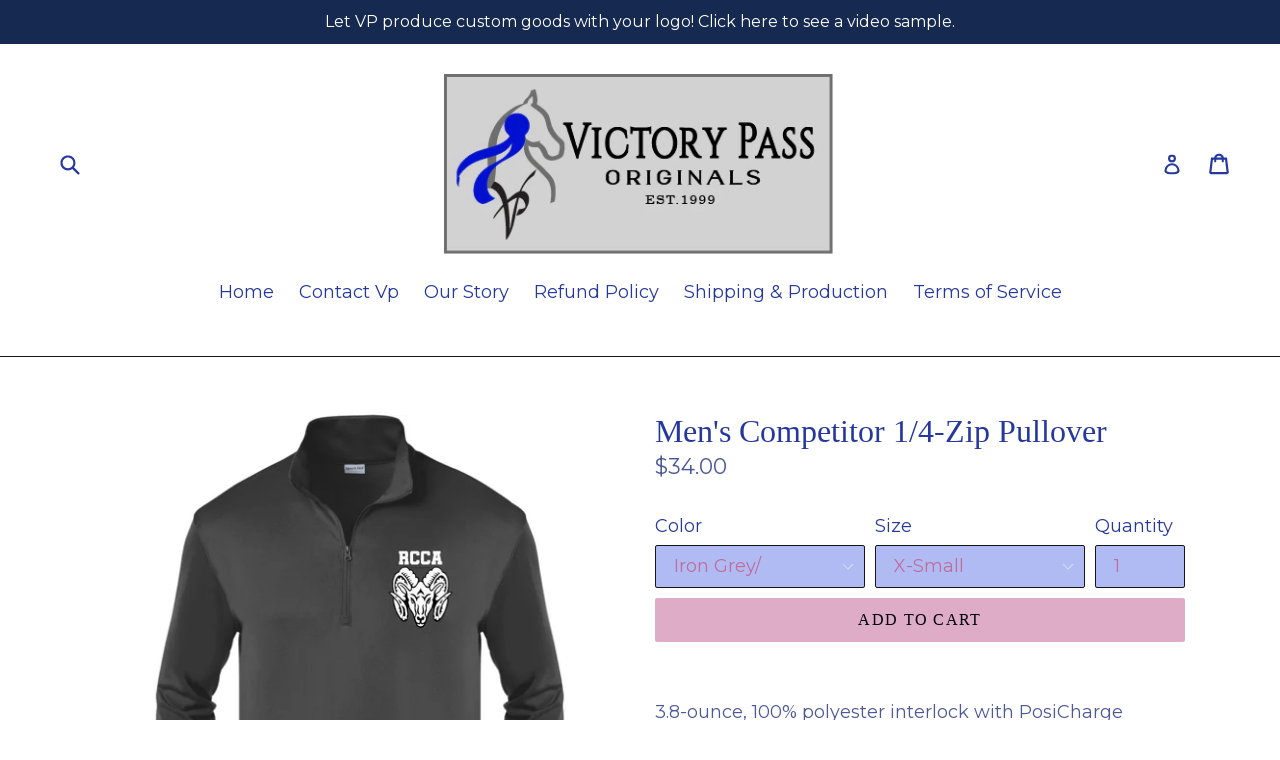

--- FILE ---
content_type: text/html; charset=utf-8
request_url: https://victorypassoriginals.com/products/mens-competitor-1-4-zip-pullover
body_size: 27089
content:
<!doctype html>
<!--[if IE 9]> <html class="ie9 no-js" lang="en"> <![endif]-->
<!--[if (gt IE 9)|!(IE)]><!--> <html class="no-js" lang="en"> <!--<![endif]-->
<head>
  <meta charset="utf-8">
  <meta http-equiv="X-UA-Compatible" content="IE=edge,chrome=1">
  <meta name="viewport" content="width=device-width,initial-scale=1">
  <meta name="theme-color" content="#deacc6">
  <link rel="canonical" href="https://victorypassoriginals.com/products/mens-competitor-1-4-zip-pullover">

  
    <link rel="shortcut icon" href="//victorypassoriginals.com/cdn/shop/files/victory-pass-aqha-hunter_32x32.jpg?v=1614280819" type="image/png">
  

  
  <title>
    Men&#39;s Competitor 1/4-Zip Pullover
    
    
    
      &ndash; Victory Pass Originals
    
  </title>

  
    <meta name="description" content="3.8-ounce, 100% polyester interlock with PosiCharge technology Removable tag for comfort; Cadet collor Reverse coil zipper; Set-in sleeves; Open cuffs and hem Decoration type: Embroidery Size Chart">
  

  <!-- /snippets/social-meta-tags.liquid -->
<meta property="og:site_name" content="Victory Pass Originals">
<meta property="og:url" content="https://victorypassoriginals.com/products/mens-competitor-1-4-zip-pullover">
<meta property="og:title" content="Men's Competitor 1/4-Zip Pullover">
<meta property="og:type" content="product">
<meta property="og:description" content="3.8-ounce, 100% polyester interlock with PosiCharge technology Removable tag for comfort; Cadet collor Reverse coil zipper; Set-in sleeves; Open cuffs and hem Decoration type: Embroidery Size Chart"><meta property="og:price:amount" content="34.00">
  <meta property="og:price:currency" content="USD"><meta property="og:image" content="http://victorypassoriginals.com/cdn/shop/products/DynamicImageHandler_0fe2c0f4-4beb-41e0-98fe-311049d812c6_1024x1024.jpg?v=1598357706"><meta property="og:image" content="http://victorypassoriginals.com/cdn/shop/products/DynamicImageHandler_0b27ea29-6eb0-49fa-bc51-44196bc16378_1024x1024.jpg?v=1598357709"><meta property="og:image" content="http://victorypassoriginals.com/cdn/shop/products/DynamicImageHandler_16853ca4-1ddf-416d-8a66-c198d423345e_1024x1024.jpg?v=1598357712">
<meta property="og:image:secure_url" content="https://victorypassoriginals.com/cdn/shop/products/DynamicImageHandler_0fe2c0f4-4beb-41e0-98fe-311049d812c6_1024x1024.jpg?v=1598357706"><meta property="og:image:secure_url" content="https://victorypassoriginals.com/cdn/shop/products/DynamicImageHandler_0b27ea29-6eb0-49fa-bc51-44196bc16378_1024x1024.jpg?v=1598357709"><meta property="og:image:secure_url" content="https://victorypassoriginals.com/cdn/shop/products/DynamicImageHandler_16853ca4-1ddf-416d-8a66-c198d423345e_1024x1024.jpg?v=1598357712">

<meta name="twitter:site" content="@">
<meta name="twitter:card" content="summary_large_image">
<meta name="twitter:title" content="Men's Competitor 1/4-Zip Pullover">
<meta name="twitter:description" content="3.8-ounce, 100% polyester interlock with PosiCharge technology Removable tag for comfort; Cadet collor Reverse coil zipper; Set-in sleeves; Open cuffs and hem Decoration type: Embroidery Size Chart">


  <link href="//victorypassoriginals.com/cdn/shop/t/10/assets/theme.scss.css?v=168681514505187515901696002492" rel="stylesheet" type="text/css" media="all" />
  

  <link href="//fonts.googleapis.com/css?family=Montserrat:400,700" rel="stylesheet" type="text/css" media="all" />




  <script>
    var theme = {
      strings: {
        addToCart: "Add to cart",
        soldOut: "Sold out",
        unavailable: "Unavailable",
        showMore: "Show More",
        showLess: "Show Less"
      },
      moneyFormat: "${{amount}}"
    }

    document.documentElement.className = document.documentElement.className.replace('no-js', 'js');
  </script>

  <!--[if (lte IE 9) ]><script src="//victorypassoriginals.com/cdn/shop/t/10/assets/match-media.min.js?v=22265819453975888031499268661" type="text/javascript"></script><![endif]-->

  
  
  <!--[if (gt IE 9)|!(IE)]><!--><script src="//victorypassoriginals.com/cdn/shop/t/10/assets/lazysizes.js?v=68441465964607740661499268660" async="async"></script><!--<![endif]-->
  <!--[if lte IE 9]><script src="//victorypassoriginals.com/cdn/shop/t/10/assets/lazysizes.min.js?v=520"></script><![endif]-->

  <!--[if (gt IE 9)|!(IE)]><!--><script src="//victorypassoriginals.com/cdn/shop/t/10/assets/vendor.js?v=136118274122071307521499268661" defer="defer"></script><!--<![endif]-->
  <!--[if lte IE 9]><script src="//victorypassoriginals.com/cdn/shop/t/10/assets/vendor.js?v=136118274122071307521499268661"></script><![endif]-->

  <!--[if (gt IE 9)|!(IE)]><!--><script src="//victorypassoriginals.com/cdn/shop/t/10/assets/theme.js?v=133740887074730177661499268661" defer="defer"></script><!--<![endif]-->
  <!--[if lte IE 9]><script src="//victorypassoriginals.com/cdn/shop/t/10/assets/theme.js?v=133740887074730177661499268661"></script><![endif]-->

  <script>window.performance && window.performance.mark && window.performance.mark('shopify.content_for_header.start');</script><meta id="shopify-digital-wallet" name="shopify-digital-wallet" content="/15645175/digital_wallets/dialog">
<meta name="shopify-checkout-api-token" content="98323da690c11ee6eb5b53261eac8e1a">
<meta id="in-context-paypal-metadata" data-shop-id="15645175" data-venmo-supported="false" data-environment="production" data-locale="en_US" data-paypal-v4="true" data-currency="USD">
<link rel="alternate" type="application/json+oembed" href="https://victorypassoriginals.com/products/mens-competitor-1-4-zip-pullover.oembed">
<script async="async" src="/checkouts/internal/preloads.js?locale=en-US"></script>
<link rel="preconnect" href="https://shop.app" crossorigin="anonymous">
<script async="async" src="https://shop.app/checkouts/internal/preloads.js?locale=en-US&shop_id=15645175" crossorigin="anonymous"></script>
<script id="apple-pay-shop-capabilities" type="application/json">{"shopId":15645175,"countryCode":"US","currencyCode":"USD","merchantCapabilities":["supports3DS"],"merchantId":"gid:\/\/shopify\/Shop\/15645175","merchantName":"Victory Pass Originals","requiredBillingContactFields":["postalAddress","email","phone"],"requiredShippingContactFields":["postalAddress","email","phone"],"shippingType":"shipping","supportedNetworks":["visa","masterCard","amex","discover","elo","jcb"],"total":{"type":"pending","label":"Victory Pass Originals","amount":"1.00"},"shopifyPaymentsEnabled":true,"supportsSubscriptions":true}</script>
<script id="shopify-features" type="application/json">{"accessToken":"98323da690c11ee6eb5b53261eac8e1a","betas":["rich-media-storefront-analytics"],"domain":"victorypassoriginals.com","predictiveSearch":true,"shopId":15645175,"locale":"en"}</script>
<script>var Shopify = Shopify || {};
Shopify.shop = "victory-pass.myshopify.com";
Shopify.locale = "en";
Shopify.currency = {"active":"USD","rate":"1.0"};
Shopify.country = "US";
Shopify.theme = {"name":"Debut","id":173665490,"schema_name":"Debut","schema_version":"1.4.0","theme_store_id":796,"role":"main"};
Shopify.theme.handle = "null";
Shopify.theme.style = {"id":null,"handle":null};
Shopify.cdnHost = "victorypassoriginals.com/cdn";
Shopify.routes = Shopify.routes || {};
Shopify.routes.root = "/";</script>
<script type="module">!function(o){(o.Shopify=o.Shopify||{}).modules=!0}(window);</script>
<script>!function(o){function n(){var o=[];function n(){o.push(Array.prototype.slice.apply(arguments))}return n.q=o,n}var t=o.Shopify=o.Shopify||{};t.loadFeatures=n(),t.autoloadFeatures=n()}(window);</script>
<script>
  window.ShopifyPay = window.ShopifyPay || {};
  window.ShopifyPay.apiHost = "shop.app\/pay";
  window.ShopifyPay.redirectState = null;
</script>
<script id="shop-js-analytics" type="application/json">{"pageType":"product"}</script>
<script defer="defer" async type="module" src="//victorypassoriginals.com/cdn/shopifycloud/shop-js/modules/v2/client.init-shop-cart-sync_BdyHc3Nr.en.esm.js"></script>
<script defer="defer" async type="module" src="//victorypassoriginals.com/cdn/shopifycloud/shop-js/modules/v2/chunk.common_Daul8nwZ.esm.js"></script>
<script type="module">
  await import("//victorypassoriginals.com/cdn/shopifycloud/shop-js/modules/v2/client.init-shop-cart-sync_BdyHc3Nr.en.esm.js");
await import("//victorypassoriginals.com/cdn/shopifycloud/shop-js/modules/v2/chunk.common_Daul8nwZ.esm.js");

  window.Shopify.SignInWithShop?.initShopCartSync?.({"fedCMEnabled":true,"windoidEnabled":true});

</script>
<script>
  window.Shopify = window.Shopify || {};
  if (!window.Shopify.featureAssets) window.Shopify.featureAssets = {};
  window.Shopify.featureAssets['shop-js'] = {"shop-cart-sync":["modules/v2/client.shop-cart-sync_QYOiDySF.en.esm.js","modules/v2/chunk.common_Daul8nwZ.esm.js"],"init-fed-cm":["modules/v2/client.init-fed-cm_DchLp9rc.en.esm.js","modules/v2/chunk.common_Daul8nwZ.esm.js"],"shop-button":["modules/v2/client.shop-button_OV7bAJc5.en.esm.js","modules/v2/chunk.common_Daul8nwZ.esm.js"],"init-windoid":["modules/v2/client.init-windoid_DwxFKQ8e.en.esm.js","modules/v2/chunk.common_Daul8nwZ.esm.js"],"shop-cash-offers":["modules/v2/client.shop-cash-offers_DWtL6Bq3.en.esm.js","modules/v2/chunk.common_Daul8nwZ.esm.js","modules/v2/chunk.modal_CQq8HTM6.esm.js"],"shop-toast-manager":["modules/v2/client.shop-toast-manager_CX9r1SjA.en.esm.js","modules/v2/chunk.common_Daul8nwZ.esm.js"],"init-shop-email-lookup-coordinator":["modules/v2/client.init-shop-email-lookup-coordinator_UhKnw74l.en.esm.js","modules/v2/chunk.common_Daul8nwZ.esm.js"],"pay-button":["modules/v2/client.pay-button_DzxNnLDY.en.esm.js","modules/v2/chunk.common_Daul8nwZ.esm.js"],"avatar":["modules/v2/client.avatar_BTnouDA3.en.esm.js"],"init-shop-cart-sync":["modules/v2/client.init-shop-cart-sync_BdyHc3Nr.en.esm.js","modules/v2/chunk.common_Daul8nwZ.esm.js"],"shop-login-button":["modules/v2/client.shop-login-button_D8B466_1.en.esm.js","modules/v2/chunk.common_Daul8nwZ.esm.js","modules/v2/chunk.modal_CQq8HTM6.esm.js"],"init-customer-accounts-sign-up":["modules/v2/client.init-customer-accounts-sign-up_C8fpPm4i.en.esm.js","modules/v2/client.shop-login-button_D8B466_1.en.esm.js","modules/v2/chunk.common_Daul8nwZ.esm.js","modules/v2/chunk.modal_CQq8HTM6.esm.js"],"init-shop-for-new-customer-accounts":["modules/v2/client.init-shop-for-new-customer-accounts_CVTO0Ztu.en.esm.js","modules/v2/client.shop-login-button_D8B466_1.en.esm.js","modules/v2/chunk.common_Daul8nwZ.esm.js","modules/v2/chunk.modal_CQq8HTM6.esm.js"],"init-customer-accounts":["modules/v2/client.init-customer-accounts_dRgKMfrE.en.esm.js","modules/v2/client.shop-login-button_D8B466_1.en.esm.js","modules/v2/chunk.common_Daul8nwZ.esm.js","modules/v2/chunk.modal_CQq8HTM6.esm.js"],"shop-follow-button":["modules/v2/client.shop-follow-button_CkZpjEct.en.esm.js","modules/v2/chunk.common_Daul8nwZ.esm.js","modules/v2/chunk.modal_CQq8HTM6.esm.js"],"lead-capture":["modules/v2/client.lead-capture_BntHBhfp.en.esm.js","modules/v2/chunk.common_Daul8nwZ.esm.js","modules/v2/chunk.modal_CQq8HTM6.esm.js"],"checkout-modal":["modules/v2/client.checkout-modal_CfxcYbTm.en.esm.js","modules/v2/chunk.common_Daul8nwZ.esm.js","modules/v2/chunk.modal_CQq8HTM6.esm.js"],"shop-login":["modules/v2/client.shop-login_Da4GZ2H6.en.esm.js","modules/v2/chunk.common_Daul8nwZ.esm.js","modules/v2/chunk.modal_CQq8HTM6.esm.js"],"payment-terms":["modules/v2/client.payment-terms_MV4M3zvL.en.esm.js","modules/v2/chunk.common_Daul8nwZ.esm.js","modules/v2/chunk.modal_CQq8HTM6.esm.js"]};
</script>
<script>(function() {
  var isLoaded = false;
  function asyncLoad() {
    if (isLoaded) return;
    isLoaded = true;
    var urls = ["\/\/cdn.shopify.com\/proxy\/bccad726968167840fcedbe144475553bdf921e03b1f3461a3f9fa9ee33e7866\/static.cdn.printful.com\/static\/js\/external\/shopify-product-customizer.js?v=0.28\u0026shop=victory-pass.myshopify.com\u0026sp-cache-control=cHVibGljLCBtYXgtYWdlPTkwMA"];
    for (var i = 0; i < urls.length; i++) {
      var s = document.createElement('script');
      s.type = 'text/javascript';
      s.async = true;
      s.src = urls[i];
      var x = document.getElementsByTagName('script')[0];
      x.parentNode.insertBefore(s, x);
    }
  };
  if(window.attachEvent) {
    window.attachEvent('onload', asyncLoad);
  } else {
    window.addEventListener('load', asyncLoad, false);
  }
})();</script>
<script id="__st">var __st={"a":15645175,"offset":-18000,"reqid":"ab7138d1-9f1e-4b85-bd46-c56ad155b51e-1768973443","pageurl":"victorypassoriginals.com\/products\/mens-competitor-1-4-zip-pullover","u":"1d7421f5f363","p":"product","rtyp":"product","rid":4541307879491};</script>
<script>window.ShopifyPaypalV4VisibilityTracking = true;</script>
<script id="captcha-bootstrap">!function(){'use strict';const t='contact',e='account',n='new_comment',o=[[t,t],['blogs',n],['comments',n],[t,'customer']],c=[[e,'customer_login'],[e,'guest_login'],[e,'recover_customer_password'],[e,'create_customer']],r=t=>t.map((([t,e])=>`form[action*='/${t}']:not([data-nocaptcha='true']) input[name='form_type'][value='${e}']`)).join(','),a=t=>()=>t?[...document.querySelectorAll(t)].map((t=>t.form)):[];function s(){const t=[...o],e=r(t);return a(e)}const i='password',u='form_key',d=['recaptcha-v3-token','g-recaptcha-response','h-captcha-response',i],f=()=>{try{return window.sessionStorage}catch{return}},m='__shopify_v',_=t=>t.elements[u];function p(t,e,n=!1){try{const o=window.sessionStorage,c=JSON.parse(o.getItem(e)),{data:r}=function(t){const{data:e,action:n}=t;return t[m]||n?{data:e,action:n}:{data:t,action:n}}(c);for(const[e,n]of Object.entries(r))t.elements[e]&&(t.elements[e].value=n);n&&o.removeItem(e)}catch(o){console.error('form repopulation failed',{error:o})}}const l='form_type',E='cptcha';function T(t){t.dataset[E]=!0}const w=window,h=w.document,L='Shopify',v='ce_forms',y='captcha';let A=!1;((t,e)=>{const n=(g='f06e6c50-85a8-45c8-87d0-21a2b65856fe',I='https://cdn.shopify.com/shopifycloud/storefront-forms-hcaptcha/ce_storefront_forms_captcha_hcaptcha.v1.5.2.iife.js',D={infoText:'Protected by hCaptcha',privacyText:'Privacy',termsText:'Terms'},(t,e,n)=>{const o=w[L][v],c=o.bindForm;if(c)return c(t,g,e,D).then(n);var r;o.q.push([[t,g,e,D],n]),r=I,A||(h.body.append(Object.assign(h.createElement('script'),{id:'captcha-provider',async:!0,src:r})),A=!0)});var g,I,D;w[L]=w[L]||{},w[L][v]=w[L][v]||{},w[L][v].q=[],w[L][y]=w[L][y]||{},w[L][y].protect=function(t,e){n(t,void 0,e),T(t)},Object.freeze(w[L][y]),function(t,e,n,w,h,L){const[v,y,A,g]=function(t,e,n){const i=e?o:[],u=t?c:[],d=[...i,...u],f=r(d),m=r(i),_=r(d.filter((([t,e])=>n.includes(e))));return[a(f),a(m),a(_),s()]}(w,h,L),I=t=>{const e=t.target;return e instanceof HTMLFormElement?e:e&&e.form},D=t=>v().includes(t);t.addEventListener('submit',(t=>{const e=I(t);if(!e)return;const n=D(e)&&!e.dataset.hcaptchaBound&&!e.dataset.recaptchaBound,o=_(e),c=g().includes(e)&&(!o||!o.value);(n||c)&&t.preventDefault(),c&&!n&&(function(t){try{if(!f())return;!function(t){const e=f();if(!e)return;const n=_(t);if(!n)return;const o=n.value;o&&e.removeItem(o)}(t);const e=Array.from(Array(32),(()=>Math.random().toString(36)[2])).join('');!function(t,e){_(t)||t.append(Object.assign(document.createElement('input'),{type:'hidden',name:u})),t.elements[u].value=e}(t,e),function(t,e){const n=f();if(!n)return;const o=[...t.querySelectorAll(`input[type='${i}']`)].map((({name:t})=>t)),c=[...d,...o],r={};for(const[a,s]of new FormData(t).entries())c.includes(a)||(r[a]=s);n.setItem(e,JSON.stringify({[m]:1,action:t.action,data:r}))}(t,e)}catch(e){console.error('failed to persist form',e)}}(e),e.submit())}));const S=(t,e)=>{t&&!t.dataset[E]&&(n(t,e.some((e=>e===t))),T(t))};for(const o of['focusin','change'])t.addEventListener(o,(t=>{const e=I(t);D(e)&&S(e,y())}));const B=e.get('form_key'),M=e.get(l),P=B&&M;t.addEventListener('DOMContentLoaded',(()=>{const t=y();if(P)for(const e of t)e.elements[l].value===M&&p(e,B);[...new Set([...A(),...v().filter((t=>'true'===t.dataset.shopifyCaptcha))])].forEach((e=>S(e,t)))}))}(h,new URLSearchParams(w.location.search),n,t,e,['guest_login'])})(!0,!0)}();</script>
<script integrity="sha256-4kQ18oKyAcykRKYeNunJcIwy7WH5gtpwJnB7kiuLZ1E=" data-source-attribution="shopify.loadfeatures" defer="defer" src="//victorypassoriginals.com/cdn/shopifycloud/storefront/assets/storefront/load_feature-a0a9edcb.js" crossorigin="anonymous"></script>
<script crossorigin="anonymous" defer="defer" src="//victorypassoriginals.com/cdn/shopifycloud/storefront/assets/shopify_pay/storefront-65b4c6d7.js?v=20250812"></script>
<script data-source-attribution="shopify.dynamic_checkout.dynamic.init">var Shopify=Shopify||{};Shopify.PaymentButton=Shopify.PaymentButton||{isStorefrontPortableWallets:!0,init:function(){window.Shopify.PaymentButton.init=function(){};var t=document.createElement("script");t.src="https://victorypassoriginals.com/cdn/shopifycloud/portable-wallets/latest/portable-wallets.en.js",t.type="module",document.head.appendChild(t)}};
</script>
<script data-source-attribution="shopify.dynamic_checkout.buyer_consent">
  function portableWalletsHideBuyerConsent(e){var t=document.getElementById("shopify-buyer-consent"),n=document.getElementById("shopify-subscription-policy-button");t&&n&&(t.classList.add("hidden"),t.setAttribute("aria-hidden","true"),n.removeEventListener("click",e))}function portableWalletsShowBuyerConsent(e){var t=document.getElementById("shopify-buyer-consent"),n=document.getElementById("shopify-subscription-policy-button");t&&n&&(t.classList.remove("hidden"),t.removeAttribute("aria-hidden"),n.addEventListener("click",e))}window.Shopify?.PaymentButton&&(window.Shopify.PaymentButton.hideBuyerConsent=portableWalletsHideBuyerConsent,window.Shopify.PaymentButton.showBuyerConsent=portableWalletsShowBuyerConsent);
</script>
<script data-source-attribution="shopify.dynamic_checkout.cart.bootstrap">document.addEventListener("DOMContentLoaded",(function(){function t(){return document.querySelector("shopify-accelerated-checkout-cart, shopify-accelerated-checkout")}if(t())Shopify.PaymentButton.init();else{new MutationObserver((function(e,n){t()&&(Shopify.PaymentButton.init(),n.disconnect())})).observe(document.body,{childList:!0,subtree:!0})}}));
</script>
<link id="shopify-accelerated-checkout-styles" rel="stylesheet" media="screen" href="https://victorypassoriginals.com/cdn/shopifycloud/portable-wallets/latest/accelerated-checkout-backwards-compat.css" crossorigin="anonymous">
<style id="shopify-accelerated-checkout-cart">
        #shopify-buyer-consent {
  margin-top: 1em;
  display: inline-block;
  width: 100%;
}

#shopify-buyer-consent.hidden {
  display: none;
}

#shopify-subscription-policy-button {
  background: none;
  border: none;
  padding: 0;
  text-decoration: underline;
  font-size: inherit;
  cursor: pointer;
}

#shopify-subscription-policy-button::before {
  box-shadow: none;
}

      </style>

<script>window.performance && window.performance.mark && window.performance.mark('shopify.content_for_header.end');</script>
<link href="https://monorail-edge.shopifysvc.com" rel="dns-prefetch">
<script>(function(){if ("sendBeacon" in navigator && "performance" in window) {try {var session_token_from_headers = performance.getEntriesByType('navigation')[0].serverTiming.find(x => x.name == '_s').description;} catch {var session_token_from_headers = undefined;}var session_cookie_matches = document.cookie.match(/_shopify_s=([^;]*)/);var session_token_from_cookie = session_cookie_matches && session_cookie_matches.length === 2 ? session_cookie_matches[1] : "";var session_token = session_token_from_headers || session_token_from_cookie || "";function handle_abandonment_event(e) {var entries = performance.getEntries().filter(function(entry) {return /monorail-edge.shopifysvc.com/.test(entry.name);});if (!window.abandonment_tracked && entries.length === 0) {window.abandonment_tracked = true;var currentMs = Date.now();var navigation_start = performance.timing.navigationStart;var payload = {shop_id: 15645175,url: window.location.href,navigation_start,duration: currentMs - navigation_start,session_token,page_type: "product"};window.navigator.sendBeacon("https://monorail-edge.shopifysvc.com/v1/produce", JSON.stringify({schema_id: "online_store_buyer_site_abandonment/1.1",payload: payload,metadata: {event_created_at_ms: currentMs,event_sent_at_ms: currentMs}}));}}window.addEventListener('pagehide', handle_abandonment_event);}}());</script>
<script id="web-pixels-manager-setup">(function e(e,d,r,n,o){if(void 0===o&&(o={}),!Boolean(null===(a=null===(i=window.Shopify)||void 0===i?void 0:i.analytics)||void 0===a?void 0:a.replayQueue)){var i,a;window.Shopify=window.Shopify||{};var t=window.Shopify;t.analytics=t.analytics||{};var s=t.analytics;s.replayQueue=[],s.publish=function(e,d,r){return s.replayQueue.push([e,d,r]),!0};try{self.performance.mark("wpm:start")}catch(e){}var l=function(){var e={modern:/Edge?\/(1{2}[4-9]|1[2-9]\d|[2-9]\d{2}|\d{4,})\.\d+(\.\d+|)|Firefox\/(1{2}[4-9]|1[2-9]\d|[2-9]\d{2}|\d{4,})\.\d+(\.\d+|)|Chrom(ium|e)\/(9{2}|\d{3,})\.\d+(\.\d+|)|(Maci|X1{2}).+ Version\/(15\.\d+|(1[6-9]|[2-9]\d|\d{3,})\.\d+)([,.]\d+|)( \(\w+\)|)( Mobile\/\w+|) Safari\/|Chrome.+OPR\/(9{2}|\d{3,})\.\d+\.\d+|(CPU[ +]OS|iPhone[ +]OS|CPU[ +]iPhone|CPU IPhone OS|CPU iPad OS)[ +]+(15[._]\d+|(1[6-9]|[2-9]\d|\d{3,})[._]\d+)([._]\d+|)|Android:?[ /-](13[3-9]|1[4-9]\d|[2-9]\d{2}|\d{4,})(\.\d+|)(\.\d+|)|Android.+Firefox\/(13[5-9]|1[4-9]\d|[2-9]\d{2}|\d{4,})\.\d+(\.\d+|)|Android.+Chrom(ium|e)\/(13[3-9]|1[4-9]\d|[2-9]\d{2}|\d{4,})\.\d+(\.\d+|)|SamsungBrowser\/([2-9]\d|\d{3,})\.\d+/,legacy:/Edge?\/(1[6-9]|[2-9]\d|\d{3,})\.\d+(\.\d+|)|Firefox\/(5[4-9]|[6-9]\d|\d{3,})\.\d+(\.\d+|)|Chrom(ium|e)\/(5[1-9]|[6-9]\d|\d{3,})\.\d+(\.\d+|)([\d.]+$|.*Safari\/(?![\d.]+ Edge\/[\d.]+$))|(Maci|X1{2}).+ Version\/(10\.\d+|(1[1-9]|[2-9]\d|\d{3,})\.\d+)([,.]\d+|)( \(\w+\)|)( Mobile\/\w+|) Safari\/|Chrome.+OPR\/(3[89]|[4-9]\d|\d{3,})\.\d+\.\d+|(CPU[ +]OS|iPhone[ +]OS|CPU[ +]iPhone|CPU IPhone OS|CPU iPad OS)[ +]+(10[._]\d+|(1[1-9]|[2-9]\d|\d{3,})[._]\d+)([._]\d+|)|Android:?[ /-](13[3-9]|1[4-9]\d|[2-9]\d{2}|\d{4,})(\.\d+|)(\.\d+|)|Mobile Safari.+OPR\/([89]\d|\d{3,})\.\d+\.\d+|Android.+Firefox\/(13[5-9]|1[4-9]\d|[2-9]\d{2}|\d{4,})\.\d+(\.\d+|)|Android.+Chrom(ium|e)\/(13[3-9]|1[4-9]\d|[2-9]\d{2}|\d{4,})\.\d+(\.\d+|)|Android.+(UC? ?Browser|UCWEB|U3)[ /]?(15\.([5-9]|\d{2,})|(1[6-9]|[2-9]\d|\d{3,})\.\d+)\.\d+|SamsungBrowser\/(5\.\d+|([6-9]|\d{2,})\.\d+)|Android.+MQ{2}Browser\/(14(\.(9|\d{2,})|)|(1[5-9]|[2-9]\d|\d{3,})(\.\d+|))(\.\d+|)|K[Aa][Ii]OS\/(3\.\d+|([4-9]|\d{2,})\.\d+)(\.\d+|)/},d=e.modern,r=e.legacy,n=navigator.userAgent;return n.match(d)?"modern":n.match(r)?"legacy":"unknown"}(),u="modern"===l?"modern":"legacy",c=(null!=n?n:{modern:"",legacy:""})[u],f=function(e){return[e.baseUrl,"/wpm","/b",e.hashVersion,"modern"===e.buildTarget?"m":"l",".js"].join("")}({baseUrl:d,hashVersion:r,buildTarget:u}),m=function(e){var d=e.version,r=e.bundleTarget,n=e.surface,o=e.pageUrl,i=e.monorailEndpoint;return{emit:function(e){var a=e.status,t=e.errorMsg,s=(new Date).getTime(),l=JSON.stringify({metadata:{event_sent_at_ms:s},events:[{schema_id:"web_pixels_manager_load/3.1",payload:{version:d,bundle_target:r,page_url:o,status:a,surface:n,error_msg:t},metadata:{event_created_at_ms:s}}]});if(!i)return console&&console.warn&&console.warn("[Web Pixels Manager] No Monorail endpoint provided, skipping logging."),!1;try{return self.navigator.sendBeacon.bind(self.navigator)(i,l)}catch(e){}var u=new XMLHttpRequest;try{return u.open("POST",i,!0),u.setRequestHeader("Content-Type","text/plain"),u.send(l),!0}catch(e){return console&&console.warn&&console.warn("[Web Pixels Manager] Got an unhandled error while logging to Monorail."),!1}}}}({version:r,bundleTarget:l,surface:e.surface,pageUrl:self.location.href,monorailEndpoint:e.monorailEndpoint});try{o.browserTarget=l,function(e){var d=e.src,r=e.async,n=void 0===r||r,o=e.onload,i=e.onerror,a=e.sri,t=e.scriptDataAttributes,s=void 0===t?{}:t,l=document.createElement("script"),u=document.querySelector("head"),c=document.querySelector("body");if(l.async=n,l.src=d,a&&(l.integrity=a,l.crossOrigin="anonymous"),s)for(var f in s)if(Object.prototype.hasOwnProperty.call(s,f))try{l.dataset[f]=s[f]}catch(e){}if(o&&l.addEventListener("load",o),i&&l.addEventListener("error",i),u)u.appendChild(l);else{if(!c)throw new Error("Did not find a head or body element to append the script");c.appendChild(l)}}({src:f,async:!0,onload:function(){if(!function(){var e,d;return Boolean(null===(d=null===(e=window.Shopify)||void 0===e?void 0:e.analytics)||void 0===d?void 0:d.initialized)}()){var d=window.webPixelsManager.init(e)||void 0;if(d){var r=window.Shopify.analytics;r.replayQueue.forEach((function(e){var r=e[0],n=e[1],o=e[2];d.publishCustomEvent(r,n,o)})),r.replayQueue=[],r.publish=d.publishCustomEvent,r.visitor=d.visitor,r.initialized=!0}}},onerror:function(){return m.emit({status:"failed",errorMsg:"".concat(f," has failed to load")})},sri:function(e){var d=/^sha384-[A-Za-z0-9+/=]+$/;return"string"==typeof e&&d.test(e)}(c)?c:"",scriptDataAttributes:o}),m.emit({status:"loading"})}catch(e){m.emit({status:"failed",errorMsg:(null==e?void 0:e.message)||"Unknown error"})}}})({shopId: 15645175,storefrontBaseUrl: "https://victorypassoriginals.com",extensionsBaseUrl: "https://extensions.shopifycdn.com/cdn/shopifycloud/web-pixels-manager",monorailEndpoint: "https://monorail-edge.shopifysvc.com/unstable/produce_batch",surface: "storefront-renderer",enabledBetaFlags: ["2dca8a86"],webPixelsConfigList: [{"id":"45383747","configuration":"{\"tagID\":\"2613331701696\"}","eventPayloadVersion":"v1","runtimeContext":"STRICT","scriptVersion":"18031546ee651571ed29edbe71a3550b","type":"APP","apiClientId":3009811,"privacyPurposes":["ANALYTICS","MARKETING","SALE_OF_DATA"],"dataSharingAdjustments":{"protectedCustomerApprovalScopes":["read_customer_address","read_customer_email","read_customer_name","read_customer_personal_data","read_customer_phone"]}},{"id":"shopify-app-pixel","configuration":"{}","eventPayloadVersion":"v1","runtimeContext":"STRICT","scriptVersion":"0450","apiClientId":"shopify-pixel","type":"APP","privacyPurposes":["ANALYTICS","MARKETING"]},{"id":"shopify-custom-pixel","eventPayloadVersion":"v1","runtimeContext":"LAX","scriptVersion":"0450","apiClientId":"shopify-pixel","type":"CUSTOM","privacyPurposes":["ANALYTICS","MARKETING"]}],isMerchantRequest: false,initData: {"shop":{"name":"Victory Pass Originals","paymentSettings":{"currencyCode":"USD"},"myshopifyDomain":"victory-pass.myshopify.com","countryCode":"US","storefrontUrl":"https:\/\/victorypassoriginals.com"},"customer":null,"cart":null,"checkout":null,"productVariants":[{"price":{"amount":34.0,"currencyCode":"USD"},"product":{"title":"Men's Competitor 1\/4-Zip Pullover","vendor":"CustomCat","id":"4541307879491","untranslatedTitle":"Men's Competitor 1\/4-Zip Pullover","url":"\/products\/mens-competitor-1-4-zip-pullover","type":"Sweatshirts"},"id":"32015853125699","image":{"src":"\/\/victorypassoriginals.com\/cdn\/shop\/products\/DynamicImageHandler_0fe2c0f4-4beb-41e0-98fe-311049d812c6.jpg?v=1598357706"},"sku":"1198-12423-88351163-55816","title":"Iron Grey\/ \/ X-Small","untranslatedTitle":"Iron Grey\/ \/ X-Small"},{"price":{"amount":34.0,"currencyCode":"USD"},"product":{"title":"Men's Competitor 1\/4-Zip Pullover","vendor":"CustomCat","id":"4541307879491","untranslatedTitle":"Men's Competitor 1\/4-Zip Pullover","url":"\/products\/mens-competitor-1-4-zip-pullover","type":"Sweatshirts"},"id":"32015853158467","image":{"src":"\/\/victorypassoriginals.com\/cdn\/shop\/products\/DynamicImageHandler_0fe2c0f4-4beb-41e0-98fe-311049d812c6.jpg?v=1598357706"},"sku":"1198-12423-88351163-55817","title":"Iron Grey\/ \/ S","untranslatedTitle":"Iron Grey\/ \/ S"},{"price":{"amount":34.0,"currencyCode":"USD"},"product":{"title":"Men's Competitor 1\/4-Zip Pullover","vendor":"CustomCat","id":"4541307879491","untranslatedTitle":"Men's Competitor 1\/4-Zip Pullover","url":"\/products\/mens-competitor-1-4-zip-pullover","type":"Sweatshirts"},"id":"32015853191235","image":{"src":"\/\/victorypassoriginals.com\/cdn\/shop\/products\/DynamicImageHandler_0fe2c0f4-4beb-41e0-98fe-311049d812c6.jpg?v=1598357706"},"sku":"1198-12423-88351163-55818","title":"Iron Grey\/ \/ M","untranslatedTitle":"Iron Grey\/ \/ M"},{"price":{"amount":34.0,"currencyCode":"USD"},"product":{"title":"Men's Competitor 1\/4-Zip Pullover","vendor":"CustomCat","id":"4541307879491","untranslatedTitle":"Men's Competitor 1\/4-Zip Pullover","url":"\/products\/mens-competitor-1-4-zip-pullover","type":"Sweatshirts"},"id":"32015853224003","image":{"src":"\/\/victorypassoriginals.com\/cdn\/shop\/products\/DynamicImageHandler_0fe2c0f4-4beb-41e0-98fe-311049d812c6.jpg?v=1598357706"},"sku":"1198-12423-88351163-55819","title":"Iron Grey\/ \/ L","untranslatedTitle":"Iron Grey\/ \/ L"},{"price":{"amount":34.0,"currencyCode":"USD"},"product":{"title":"Men's Competitor 1\/4-Zip Pullover","vendor":"CustomCat","id":"4541307879491","untranslatedTitle":"Men's Competitor 1\/4-Zip Pullover","url":"\/products\/mens-competitor-1-4-zip-pullover","type":"Sweatshirts"},"id":"32015853256771","image":{"src":"\/\/victorypassoriginals.com\/cdn\/shop\/products\/DynamicImageHandler_0fe2c0f4-4beb-41e0-98fe-311049d812c6.jpg?v=1598357706"},"sku":"1198-12423-88351163-55820","title":"Iron Grey\/ \/ XL","untranslatedTitle":"Iron Grey\/ \/ XL"},{"price":{"amount":35.0,"currencyCode":"USD"},"product":{"title":"Men's Competitor 1\/4-Zip Pullover","vendor":"CustomCat","id":"4541307879491","untranslatedTitle":"Men's Competitor 1\/4-Zip Pullover","url":"\/products\/mens-competitor-1-4-zip-pullover","type":"Sweatshirts"},"id":"32015853289539","image":{"src":"\/\/victorypassoriginals.com\/cdn\/shop\/products\/DynamicImageHandler_0fe2c0f4-4beb-41e0-98fe-311049d812c6.jpg?v=1598357706"},"sku":"1198-12423-88351163-55821","title":"Iron Grey\/ \/ 2XL","untranslatedTitle":"Iron Grey\/ \/ 2XL"},{"price":{"amount":37.0,"currencyCode":"USD"},"product":{"title":"Men's Competitor 1\/4-Zip Pullover","vendor":"CustomCat","id":"4541307879491","untranslatedTitle":"Men's Competitor 1\/4-Zip Pullover","url":"\/products\/mens-competitor-1-4-zip-pullover","type":"Sweatshirts"},"id":"32015853322307","image":{"src":"\/\/victorypassoriginals.com\/cdn\/shop\/products\/DynamicImageHandler_0fe2c0f4-4beb-41e0-98fe-311049d812c6.jpg?v=1598357706"},"sku":"1198-12423-88351163-55822","title":"Iron Grey\/ \/ 3XL","untranslatedTitle":"Iron Grey\/ \/ 3XL"},{"price":{"amount":38.0,"currencyCode":"USD"},"product":{"title":"Men's Competitor 1\/4-Zip Pullover","vendor":"CustomCat","id":"4541307879491","untranslatedTitle":"Men's Competitor 1\/4-Zip Pullover","url":"\/products\/mens-competitor-1-4-zip-pullover","type":"Sweatshirts"},"id":"32015853355075","image":{"src":"\/\/victorypassoriginals.com\/cdn\/shop\/products\/DynamicImageHandler_0fe2c0f4-4beb-41e0-98fe-311049d812c6.jpg?v=1598357706"},"sku":"1198-12423-88351163-55823","title":"Iron Grey\/ \/ 4XL","untranslatedTitle":"Iron Grey\/ \/ 4XL"},{"price":{"amount":34.0,"currencyCode":"USD"},"product":{"title":"Men's Competitor 1\/4-Zip Pullover","vendor":"CustomCat","id":"4541307879491","untranslatedTitle":"Men's Competitor 1\/4-Zip Pullover","url":"\/products\/mens-competitor-1-4-zip-pullover","type":"Sweatshirts"},"id":"32015853387843","image":{"src":"\/\/victorypassoriginals.com\/cdn\/shop\/products\/DynamicImageHandler_0b27ea29-6eb0-49fa-bc51-44196bc16378.jpg?v=1598357709"},"sku":"1198-12425-88351163-55832","title":"True Navy \/ X-Small","untranslatedTitle":"True Navy \/ X-Small"},{"price":{"amount":34.0,"currencyCode":"USD"},"product":{"title":"Men's Competitor 1\/4-Zip Pullover","vendor":"CustomCat","id":"4541307879491","untranslatedTitle":"Men's Competitor 1\/4-Zip Pullover","url":"\/products\/mens-competitor-1-4-zip-pullover","type":"Sweatshirts"},"id":"32015853420611","image":{"src":"\/\/victorypassoriginals.com\/cdn\/shop\/products\/DynamicImageHandler_0b27ea29-6eb0-49fa-bc51-44196bc16378.jpg?v=1598357709"},"sku":"1198-12425-88351163-55833","title":"True Navy \/ S","untranslatedTitle":"True Navy \/ S"},{"price":{"amount":34.0,"currencyCode":"USD"},"product":{"title":"Men's Competitor 1\/4-Zip Pullover","vendor":"CustomCat","id":"4541307879491","untranslatedTitle":"Men's Competitor 1\/4-Zip Pullover","url":"\/products\/mens-competitor-1-4-zip-pullover","type":"Sweatshirts"},"id":"32015853453379","image":{"src":"\/\/victorypassoriginals.com\/cdn\/shop\/products\/DynamicImageHandler_0b27ea29-6eb0-49fa-bc51-44196bc16378.jpg?v=1598357709"},"sku":"1198-12425-88351163-55834","title":"True Navy \/ M","untranslatedTitle":"True Navy \/ M"},{"price":{"amount":34.0,"currencyCode":"USD"},"product":{"title":"Men's Competitor 1\/4-Zip Pullover","vendor":"CustomCat","id":"4541307879491","untranslatedTitle":"Men's Competitor 1\/4-Zip Pullover","url":"\/products\/mens-competitor-1-4-zip-pullover","type":"Sweatshirts"},"id":"32015853486147","image":{"src":"\/\/victorypassoriginals.com\/cdn\/shop\/products\/DynamicImageHandler_0b27ea29-6eb0-49fa-bc51-44196bc16378.jpg?v=1598357709"},"sku":"1198-12425-88351163-55835","title":"True Navy \/ L","untranslatedTitle":"True Navy \/ L"},{"price":{"amount":34.0,"currencyCode":"USD"},"product":{"title":"Men's Competitor 1\/4-Zip Pullover","vendor":"CustomCat","id":"4541307879491","untranslatedTitle":"Men's Competitor 1\/4-Zip Pullover","url":"\/products\/mens-competitor-1-4-zip-pullover","type":"Sweatshirts"},"id":"32015853518915","image":{"src":"\/\/victorypassoriginals.com\/cdn\/shop\/products\/DynamicImageHandler_0b27ea29-6eb0-49fa-bc51-44196bc16378.jpg?v=1598357709"},"sku":"1198-12425-88351163-55836","title":"True Navy \/ XL","untranslatedTitle":"True Navy \/ XL"},{"price":{"amount":35.0,"currencyCode":"USD"},"product":{"title":"Men's Competitor 1\/4-Zip Pullover","vendor":"CustomCat","id":"4541307879491","untranslatedTitle":"Men's Competitor 1\/4-Zip Pullover","url":"\/products\/mens-competitor-1-4-zip-pullover","type":"Sweatshirts"},"id":"32015853551683","image":{"src":"\/\/victorypassoriginals.com\/cdn\/shop\/products\/DynamicImageHandler_0b27ea29-6eb0-49fa-bc51-44196bc16378.jpg?v=1598357709"},"sku":"1198-12425-88351163-55837","title":"True Navy \/ 2XL","untranslatedTitle":"True Navy \/ 2XL"},{"price":{"amount":37.0,"currencyCode":"USD"},"product":{"title":"Men's Competitor 1\/4-Zip Pullover","vendor":"CustomCat","id":"4541307879491","untranslatedTitle":"Men's Competitor 1\/4-Zip Pullover","url":"\/products\/mens-competitor-1-4-zip-pullover","type":"Sweatshirts"},"id":"32015853584451","image":{"src":"\/\/victorypassoriginals.com\/cdn\/shop\/products\/DynamicImageHandler_0b27ea29-6eb0-49fa-bc51-44196bc16378.jpg?v=1598357709"},"sku":"1198-12425-88351163-55838","title":"True Navy \/ 3XL","untranslatedTitle":"True Navy \/ 3XL"},{"price":{"amount":38.0,"currencyCode":"USD"},"product":{"title":"Men's Competitor 1\/4-Zip Pullover","vendor":"CustomCat","id":"4541307879491","untranslatedTitle":"Men's Competitor 1\/4-Zip Pullover","url":"\/products\/mens-competitor-1-4-zip-pullover","type":"Sweatshirts"},"id":"32015853617219","image":{"src":"\/\/victorypassoriginals.com\/cdn\/shop\/products\/DynamicImageHandler_0b27ea29-6eb0-49fa-bc51-44196bc16378.jpg?v=1598357709"},"sku":"1198-12425-88351163-55839","title":"True Navy \/ 4XL","untranslatedTitle":"True Navy \/ 4XL"},{"price":{"amount":34.0,"currencyCode":"USD"},"product":{"title":"Men's Competitor 1\/4-Zip Pullover","vendor":"CustomCat","id":"4541307879491","untranslatedTitle":"Men's Competitor 1\/4-Zip Pullover","url":"\/products\/mens-competitor-1-4-zip-pullover","type":"Sweatshirts"},"id":"32015853649987","image":{"src":"\/\/victorypassoriginals.com\/cdn\/shop\/products\/DynamicImageHandler_16853ca4-1ddf-416d-8a66-c198d423345e.jpg?v=1598357712"},"sku":"1198-12427-88351163-55848","title":"True Royal \/ X-Small","untranslatedTitle":"True Royal \/ X-Small"},{"price":{"amount":34.0,"currencyCode":"USD"},"product":{"title":"Men's Competitor 1\/4-Zip Pullover","vendor":"CustomCat","id":"4541307879491","untranslatedTitle":"Men's Competitor 1\/4-Zip Pullover","url":"\/products\/mens-competitor-1-4-zip-pullover","type":"Sweatshirts"},"id":"32015853682755","image":{"src":"\/\/victorypassoriginals.com\/cdn\/shop\/products\/DynamicImageHandler_16853ca4-1ddf-416d-8a66-c198d423345e.jpg?v=1598357712"},"sku":"1198-12427-88351163-55849","title":"True Royal \/ S","untranslatedTitle":"True Royal \/ S"},{"price":{"amount":34.0,"currencyCode":"USD"},"product":{"title":"Men's Competitor 1\/4-Zip Pullover","vendor":"CustomCat","id":"4541307879491","untranslatedTitle":"Men's Competitor 1\/4-Zip Pullover","url":"\/products\/mens-competitor-1-4-zip-pullover","type":"Sweatshirts"},"id":"32015853715523","image":{"src":"\/\/victorypassoriginals.com\/cdn\/shop\/products\/DynamicImageHandler_16853ca4-1ddf-416d-8a66-c198d423345e.jpg?v=1598357712"},"sku":"1198-12427-88351163-55850","title":"True Royal \/ M","untranslatedTitle":"True Royal \/ M"},{"price":{"amount":34.0,"currencyCode":"USD"},"product":{"title":"Men's Competitor 1\/4-Zip Pullover","vendor":"CustomCat","id":"4541307879491","untranslatedTitle":"Men's Competitor 1\/4-Zip Pullover","url":"\/products\/mens-competitor-1-4-zip-pullover","type":"Sweatshirts"},"id":"32015853748291","image":{"src":"\/\/victorypassoriginals.com\/cdn\/shop\/products\/DynamicImageHandler_16853ca4-1ddf-416d-8a66-c198d423345e.jpg?v=1598357712"},"sku":"1198-12427-88351163-55851","title":"True Royal \/ L","untranslatedTitle":"True Royal \/ L"},{"price":{"amount":34.0,"currencyCode":"USD"},"product":{"title":"Men's Competitor 1\/4-Zip Pullover","vendor":"CustomCat","id":"4541307879491","untranslatedTitle":"Men's Competitor 1\/4-Zip Pullover","url":"\/products\/mens-competitor-1-4-zip-pullover","type":"Sweatshirts"},"id":"32015853781059","image":{"src":"\/\/victorypassoriginals.com\/cdn\/shop\/products\/DynamicImageHandler_16853ca4-1ddf-416d-8a66-c198d423345e.jpg?v=1598357712"},"sku":"1198-12427-88351163-55852","title":"True Royal \/ XL","untranslatedTitle":"True Royal \/ XL"},{"price":{"amount":35.0,"currencyCode":"USD"},"product":{"title":"Men's Competitor 1\/4-Zip Pullover","vendor":"CustomCat","id":"4541307879491","untranslatedTitle":"Men's Competitor 1\/4-Zip Pullover","url":"\/products\/mens-competitor-1-4-zip-pullover","type":"Sweatshirts"},"id":"32015853813827","image":{"src":"\/\/victorypassoriginals.com\/cdn\/shop\/products\/DynamicImageHandler_16853ca4-1ddf-416d-8a66-c198d423345e.jpg?v=1598357712"},"sku":"1198-12427-88351163-55853","title":"True Royal \/ 2XL","untranslatedTitle":"True Royal \/ 2XL"},{"price":{"amount":37.0,"currencyCode":"USD"},"product":{"title":"Men's Competitor 1\/4-Zip Pullover","vendor":"CustomCat","id":"4541307879491","untranslatedTitle":"Men's Competitor 1\/4-Zip Pullover","url":"\/products\/mens-competitor-1-4-zip-pullover","type":"Sweatshirts"},"id":"32015853846595","image":{"src":"\/\/victorypassoriginals.com\/cdn\/shop\/products\/DynamicImageHandler_16853ca4-1ddf-416d-8a66-c198d423345e.jpg?v=1598357712"},"sku":"1198-12427-88351163-55854","title":"True Royal \/ 3XL","untranslatedTitle":"True Royal \/ 3XL"},{"price":{"amount":38.0,"currencyCode":"USD"},"product":{"title":"Men's Competitor 1\/4-Zip Pullover","vendor":"CustomCat","id":"4541307879491","untranslatedTitle":"Men's Competitor 1\/4-Zip Pullover","url":"\/products\/mens-competitor-1-4-zip-pullover","type":"Sweatshirts"},"id":"32015853879363","image":{"src":"\/\/victorypassoriginals.com\/cdn\/shop\/products\/DynamicImageHandler_16853ca4-1ddf-416d-8a66-c198d423345e.jpg?v=1598357712"},"sku":"1198-12427-88351163-55856","title":"True Royal \/ 4XL","untranslatedTitle":"True Royal \/ 4XL"},{"price":{"amount":34.0,"currencyCode":"USD"},"product":{"title":"Men's Competitor 1\/4-Zip Pullover","vendor":"CustomCat","id":"4541307879491","untranslatedTitle":"Men's Competitor 1\/4-Zip Pullover","url":"\/products\/mens-competitor-1-4-zip-pullover","type":"Sweatshirts"},"id":"32015853912131","image":{"src":"\/\/victorypassoriginals.com\/cdn\/shop\/products\/DynamicImageHandler_d7ea97a7-5c53-4ecd-94fa-9370b66171a2.jpg?v=1598357715"},"sku":"1198-12420-88351163-55800","title":"Black\/ \/ X-Small","untranslatedTitle":"Black\/ \/ X-Small"},{"price":{"amount":34.0,"currencyCode":"USD"},"product":{"title":"Men's Competitor 1\/4-Zip Pullover","vendor":"CustomCat","id":"4541307879491","untranslatedTitle":"Men's Competitor 1\/4-Zip Pullover","url":"\/products\/mens-competitor-1-4-zip-pullover","type":"Sweatshirts"},"id":"32015853944899","image":{"src":"\/\/victorypassoriginals.com\/cdn\/shop\/products\/DynamicImageHandler_d7ea97a7-5c53-4ecd-94fa-9370b66171a2.jpg?v=1598357715"},"sku":"1198-12420-88351163-55801","title":"Black\/ \/ S","untranslatedTitle":"Black\/ \/ S"},{"price":{"amount":34.0,"currencyCode":"USD"},"product":{"title":"Men's Competitor 1\/4-Zip Pullover","vendor":"CustomCat","id":"4541307879491","untranslatedTitle":"Men's Competitor 1\/4-Zip Pullover","url":"\/products\/mens-competitor-1-4-zip-pullover","type":"Sweatshirts"},"id":"32015853977667","image":{"src":"\/\/victorypassoriginals.com\/cdn\/shop\/products\/DynamicImageHandler_d7ea97a7-5c53-4ecd-94fa-9370b66171a2.jpg?v=1598357715"},"sku":"1198-12420-88351163-55802","title":"Black\/ \/ M","untranslatedTitle":"Black\/ \/ M"},{"price":{"amount":34.0,"currencyCode":"USD"},"product":{"title":"Men's Competitor 1\/4-Zip Pullover","vendor":"CustomCat","id":"4541307879491","untranslatedTitle":"Men's Competitor 1\/4-Zip Pullover","url":"\/products\/mens-competitor-1-4-zip-pullover","type":"Sweatshirts"},"id":"32015854010435","image":{"src":"\/\/victorypassoriginals.com\/cdn\/shop\/products\/DynamicImageHandler_d7ea97a7-5c53-4ecd-94fa-9370b66171a2.jpg?v=1598357715"},"sku":"1198-12420-88351163-55803","title":"Black\/ \/ L","untranslatedTitle":"Black\/ \/ L"},{"price":{"amount":34.0,"currencyCode":"USD"},"product":{"title":"Men's Competitor 1\/4-Zip Pullover","vendor":"CustomCat","id":"4541307879491","untranslatedTitle":"Men's Competitor 1\/4-Zip Pullover","url":"\/products\/mens-competitor-1-4-zip-pullover","type":"Sweatshirts"},"id":"32015854043203","image":{"src":"\/\/victorypassoriginals.com\/cdn\/shop\/products\/DynamicImageHandler_d7ea97a7-5c53-4ecd-94fa-9370b66171a2.jpg?v=1598357715"},"sku":"1198-12420-88351163-55804","title":"Black\/ \/ XL","untranslatedTitle":"Black\/ \/ XL"},{"price":{"amount":35.0,"currencyCode":"USD"},"product":{"title":"Men's Competitor 1\/4-Zip Pullover","vendor":"CustomCat","id":"4541307879491","untranslatedTitle":"Men's Competitor 1\/4-Zip Pullover","url":"\/products\/mens-competitor-1-4-zip-pullover","type":"Sweatshirts"},"id":"32015854075971","image":{"src":"\/\/victorypassoriginals.com\/cdn\/shop\/products\/DynamicImageHandler_d7ea97a7-5c53-4ecd-94fa-9370b66171a2.jpg?v=1598357715"},"sku":"1198-12420-88351163-55805","title":"Black\/ \/ 2XL","untranslatedTitle":"Black\/ \/ 2XL"},{"price":{"amount":37.0,"currencyCode":"USD"},"product":{"title":"Men's Competitor 1\/4-Zip Pullover","vendor":"CustomCat","id":"4541307879491","untranslatedTitle":"Men's Competitor 1\/4-Zip Pullover","url":"\/products\/mens-competitor-1-4-zip-pullover","type":"Sweatshirts"},"id":"32015854108739","image":{"src":"\/\/victorypassoriginals.com\/cdn\/shop\/products\/DynamicImageHandler_d7ea97a7-5c53-4ecd-94fa-9370b66171a2.jpg?v=1598357715"},"sku":"1198-12420-88351163-55806","title":"Black\/ \/ 3XL","untranslatedTitle":"Black\/ \/ 3XL"},{"price":{"amount":38.0,"currencyCode":"USD"},"product":{"title":"Men's Competitor 1\/4-Zip Pullover","vendor":"CustomCat","id":"4541307879491","untranslatedTitle":"Men's Competitor 1\/4-Zip Pullover","url":"\/products\/mens-competitor-1-4-zip-pullover","type":"Sweatshirts"},"id":"32015854141507","image":{"src":"\/\/victorypassoriginals.com\/cdn\/shop\/products\/DynamicImageHandler_d7ea97a7-5c53-4ecd-94fa-9370b66171a2.jpg?v=1598357715"},"sku":"1198-12420-88351163-55807","title":"Black\/ \/ 4XL","untranslatedTitle":"Black\/ \/ 4XL"}],"purchasingCompany":null},},"https://victorypassoriginals.com/cdn","fcfee988w5aeb613cpc8e4bc33m6693e112",{"modern":"","legacy":""},{"shopId":"15645175","storefrontBaseUrl":"https:\/\/victorypassoriginals.com","extensionBaseUrl":"https:\/\/extensions.shopifycdn.com\/cdn\/shopifycloud\/web-pixels-manager","surface":"storefront-renderer","enabledBetaFlags":"[\"2dca8a86\"]","isMerchantRequest":"false","hashVersion":"fcfee988w5aeb613cpc8e4bc33m6693e112","publish":"custom","events":"[[\"page_viewed\",{}],[\"product_viewed\",{\"productVariant\":{\"price\":{\"amount\":34.0,\"currencyCode\":\"USD\"},\"product\":{\"title\":\"Men's Competitor 1\/4-Zip Pullover\",\"vendor\":\"CustomCat\",\"id\":\"4541307879491\",\"untranslatedTitle\":\"Men's Competitor 1\/4-Zip Pullover\",\"url\":\"\/products\/mens-competitor-1-4-zip-pullover\",\"type\":\"Sweatshirts\"},\"id\":\"32015853125699\",\"image\":{\"src\":\"\/\/victorypassoriginals.com\/cdn\/shop\/products\/DynamicImageHandler_0fe2c0f4-4beb-41e0-98fe-311049d812c6.jpg?v=1598357706\"},\"sku\":\"1198-12423-88351163-55816\",\"title\":\"Iron Grey\/ \/ X-Small\",\"untranslatedTitle\":\"Iron Grey\/ \/ X-Small\"}}]]"});</script><script>
  window.ShopifyAnalytics = window.ShopifyAnalytics || {};
  window.ShopifyAnalytics.meta = window.ShopifyAnalytics.meta || {};
  window.ShopifyAnalytics.meta.currency = 'USD';
  var meta = {"product":{"id":4541307879491,"gid":"gid:\/\/shopify\/Product\/4541307879491","vendor":"CustomCat","type":"Sweatshirts","handle":"mens-competitor-1-4-zip-pullover","variants":[{"id":32015853125699,"price":3400,"name":"Men's Competitor 1\/4-Zip Pullover - Iron Grey\/ \/ X-Small","public_title":"Iron Grey\/ \/ X-Small","sku":"1198-12423-88351163-55816"},{"id":32015853158467,"price":3400,"name":"Men's Competitor 1\/4-Zip Pullover - Iron Grey\/ \/ S","public_title":"Iron Grey\/ \/ S","sku":"1198-12423-88351163-55817"},{"id":32015853191235,"price":3400,"name":"Men's Competitor 1\/4-Zip Pullover - Iron Grey\/ \/ M","public_title":"Iron Grey\/ \/ M","sku":"1198-12423-88351163-55818"},{"id":32015853224003,"price":3400,"name":"Men's Competitor 1\/4-Zip Pullover - Iron Grey\/ \/ L","public_title":"Iron Grey\/ \/ L","sku":"1198-12423-88351163-55819"},{"id":32015853256771,"price":3400,"name":"Men's Competitor 1\/4-Zip Pullover - Iron Grey\/ \/ XL","public_title":"Iron Grey\/ \/ XL","sku":"1198-12423-88351163-55820"},{"id":32015853289539,"price":3500,"name":"Men's Competitor 1\/4-Zip Pullover - Iron Grey\/ \/ 2XL","public_title":"Iron Grey\/ \/ 2XL","sku":"1198-12423-88351163-55821"},{"id":32015853322307,"price":3700,"name":"Men's Competitor 1\/4-Zip Pullover - Iron Grey\/ \/ 3XL","public_title":"Iron Grey\/ \/ 3XL","sku":"1198-12423-88351163-55822"},{"id":32015853355075,"price":3800,"name":"Men's Competitor 1\/4-Zip Pullover - Iron Grey\/ \/ 4XL","public_title":"Iron Grey\/ \/ 4XL","sku":"1198-12423-88351163-55823"},{"id":32015853387843,"price":3400,"name":"Men's Competitor 1\/4-Zip Pullover - True Navy \/ X-Small","public_title":"True Navy \/ X-Small","sku":"1198-12425-88351163-55832"},{"id":32015853420611,"price":3400,"name":"Men's Competitor 1\/4-Zip Pullover - True Navy \/ S","public_title":"True Navy \/ S","sku":"1198-12425-88351163-55833"},{"id":32015853453379,"price":3400,"name":"Men's Competitor 1\/4-Zip Pullover - True Navy \/ M","public_title":"True Navy \/ M","sku":"1198-12425-88351163-55834"},{"id":32015853486147,"price":3400,"name":"Men's Competitor 1\/4-Zip Pullover - True Navy \/ L","public_title":"True Navy \/ L","sku":"1198-12425-88351163-55835"},{"id":32015853518915,"price":3400,"name":"Men's Competitor 1\/4-Zip Pullover - True Navy \/ XL","public_title":"True Navy \/ XL","sku":"1198-12425-88351163-55836"},{"id":32015853551683,"price":3500,"name":"Men's Competitor 1\/4-Zip Pullover - True Navy \/ 2XL","public_title":"True Navy \/ 2XL","sku":"1198-12425-88351163-55837"},{"id":32015853584451,"price":3700,"name":"Men's Competitor 1\/4-Zip Pullover - True Navy \/ 3XL","public_title":"True Navy \/ 3XL","sku":"1198-12425-88351163-55838"},{"id":32015853617219,"price":3800,"name":"Men's Competitor 1\/4-Zip Pullover - True Navy \/ 4XL","public_title":"True Navy \/ 4XL","sku":"1198-12425-88351163-55839"},{"id":32015853649987,"price":3400,"name":"Men's Competitor 1\/4-Zip Pullover - True Royal \/ X-Small","public_title":"True Royal \/ X-Small","sku":"1198-12427-88351163-55848"},{"id":32015853682755,"price":3400,"name":"Men's Competitor 1\/4-Zip Pullover - True Royal \/ S","public_title":"True Royal \/ S","sku":"1198-12427-88351163-55849"},{"id":32015853715523,"price":3400,"name":"Men's Competitor 1\/4-Zip Pullover - True Royal \/ M","public_title":"True Royal \/ M","sku":"1198-12427-88351163-55850"},{"id":32015853748291,"price":3400,"name":"Men's Competitor 1\/4-Zip Pullover - True Royal \/ L","public_title":"True Royal \/ L","sku":"1198-12427-88351163-55851"},{"id":32015853781059,"price":3400,"name":"Men's Competitor 1\/4-Zip Pullover - True Royal \/ XL","public_title":"True Royal \/ XL","sku":"1198-12427-88351163-55852"},{"id":32015853813827,"price":3500,"name":"Men's Competitor 1\/4-Zip Pullover - True Royal \/ 2XL","public_title":"True Royal \/ 2XL","sku":"1198-12427-88351163-55853"},{"id":32015853846595,"price":3700,"name":"Men's Competitor 1\/4-Zip Pullover - True Royal \/ 3XL","public_title":"True Royal \/ 3XL","sku":"1198-12427-88351163-55854"},{"id":32015853879363,"price":3800,"name":"Men's Competitor 1\/4-Zip Pullover - True Royal \/ 4XL","public_title":"True Royal \/ 4XL","sku":"1198-12427-88351163-55856"},{"id":32015853912131,"price":3400,"name":"Men's Competitor 1\/4-Zip Pullover - Black\/ \/ X-Small","public_title":"Black\/ \/ X-Small","sku":"1198-12420-88351163-55800"},{"id":32015853944899,"price":3400,"name":"Men's Competitor 1\/4-Zip Pullover - Black\/ \/ S","public_title":"Black\/ \/ S","sku":"1198-12420-88351163-55801"},{"id":32015853977667,"price":3400,"name":"Men's Competitor 1\/4-Zip Pullover - Black\/ \/ M","public_title":"Black\/ \/ M","sku":"1198-12420-88351163-55802"},{"id":32015854010435,"price":3400,"name":"Men's Competitor 1\/4-Zip Pullover - Black\/ \/ L","public_title":"Black\/ \/ L","sku":"1198-12420-88351163-55803"},{"id":32015854043203,"price":3400,"name":"Men's Competitor 1\/4-Zip Pullover - Black\/ \/ XL","public_title":"Black\/ \/ XL","sku":"1198-12420-88351163-55804"},{"id":32015854075971,"price":3500,"name":"Men's Competitor 1\/4-Zip Pullover - Black\/ \/ 2XL","public_title":"Black\/ \/ 2XL","sku":"1198-12420-88351163-55805"},{"id":32015854108739,"price":3700,"name":"Men's Competitor 1\/4-Zip Pullover - Black\/ \/ 3XL","public_title":"Black\/ \/ 3XL","sku":"1198-12420-88351163-55806"},{"id":32015854141507,"price":3800,"name":"Men's Competitor 1\/4-Zip Pullover - Black\/ \/ 4XL","public_title":"Black\/ \/ 4XL","sku":"1198-12420-88351163-55807"}],"remote":false},"page":{"pageType":"product","resourceType":"product","resourceId":4541307879491,"requestId":"ab7138d1-9f1e-4b85-bd46-c56ad155b51e-1768973443"}};
  for (var attr in meta) {
    window.ShopifyAnalytics.meta[attr] = meta[attr];
  }
</script>
<script class="analytics">
  (function () {
    var customDocumentWrite = function(content) {
      var jquery = null;

      if (window.jQuery) {
        jquery = window.jQuery;
      } else if (window.Checkout && window.Checkout.$) {
        jquery = window.Checkout.$;
      }

      if (jquery) {
        jquery('body').append(content);
      }
    };

    var hasLoggedConversion = function(token) {
      if (token) {
        return document.cookie.indexOf('loggedConversion=' + token) !== -1;
      }
      return false;
    }

    var setCookieIfConversion = function(token) {
      if (token) {
        var twoMonthsFromNow = new Date(Date.now());
        twoMonthsFromNow.setMonth(twoMonthsFromNow.getMonth() + 2);

        document.cookie = 'loggedConversion=' + token + '; expires=' + twoMonthsFromNow;
      }
    }

    var trekkie = window.ShopifyAnalytics.lib = window.trekkie = window.trekkie || [];
    if (trekkie.integrations) {
      return;
    }
    trekkie.methods = [
      'identify',
      'page',
      'ready',
      'track',
      'trackForm',
      'trackLink'
    ];
    trekkie.factory = function(method) {
      return function() {
        var args = Array.prototype.slice.call(arguments);
        args.unshift(method);
        trekkie.push(args);
        return trekkie;
      };
    };
    for (var i = 0; i < trekkie.methods.length; i++) {
      var key = trekkie.methods[i];
      trekkie[key] = trekkie.factory(key);
    }
    trekkie.load = function(config) {
      trekkie.config = config || {};
      trekkie.config.initialDocumentCookie = document.cookie;
      var first = document.getElementsByTagName('script')[0];
      var script = document.createElement('script');
      script.type = 'text/javascript';
      script.onerror = function(e) {
        var scriptFallback = document.createElement('script');
        scriptFallback.type = 'text/javascript';
        scriptFallback.onerror = function(error) {
                var Monorail = {
      produce: function produce(monorailDomain, schemaId, payload) {
        var currentMs = new Date().getTime();
        var event = {
          schema_id: schemaId,
          payload: payload,
          metadata: {
            event_created_at_ms: currentMs,
            event_sent_at_ms: currentMs
          }
        };
        return Monorail.sendRequest("https://" + monorailDomain + "/v1/produce", JSON.stringify(event));
      },
      sendRequest: function sendRequest(endpointUrl, payload) {
        // Try the sendBeacon API
        if (window && window.navigator && typeof window.navigator.sendBeacon === 'function' && typeof window.Blob === 'function' && !Monorail.isIos12()) {
          var blobData = new window.Blob([payload], {
            type: 'text/plain'
          });

          if (window.navigator.sendBeacon(endpointUrl, blobData)) {
            return true;
          } // sendBeacon was not successful

        } // XHR beacon

        var xhr = new XMLHttpRequest();

        try {
          xhr.open('POST', endpointUrl);
          xhr.setRequestHeader('Content-Type', 'text/plain');
          xhr.send(payload);
        } catch (e) {
          console.log(e);
        }

        return false;
      },
      isIos12: function isIos12() {
        return window.navigator.userAgent.lastIndexOf('iPhone; CPU iPhone OS 12_') !== -1 || window.navigator.userAgent.lastIndexOf('iPad; CPU OS 12_') !== -1;
      }
    };
    Monorail.produce('monorail-edge.shopifysvc.com',
      'trekkie_storefront_load_errors/1.1',
      {shop_id: 15645175,
      theme_id: 173665490,
      app_name: "storefront",
      context_url: window.location.href,
      source_url: "//victorypassoriginals.com/cdn/s/trekkie.storefront.cd680fe47e6c39ca5d5df5f0a32d569bc48c0f27.min.js"});

        };
        scriptFallback.async = true;
        scriptFallback.src = '//victorypassoriginals.com/cdn/s/trekkie.storefront.cd680fe47e6c39ca5d5df5f0a32d569bc48c0f27.min.js';
        first.parentNode.insertBefore(scriptFallback, first);
      };
      script.async = true;
      script.src = '//victorypassoriginals.com/cdn/s/trekkie.storefront.cd680fe47e6c39ca5d5df5f0a32d569bc48c0f27.min.js';
      first.parentNode.insertBefore(script, first);
    };
    trekkie.load(
      {"Trekkie":{"appName":"storefront","development":false,"defaultAttributes":{"shopId":15645175,"isMerchantRequest":null,"themeId":173665490,"themeCityHash":"12971400052463107245","contentLanguage":"en","currency":"USD","eventMetadataId":"0961e5a2-9556-48f1-938f-a2afe7e68a51"},"isServerSideCookieWritingEnabled":true,"monorailRegion":"shop_domain","enabledBetaFlags":["65f19447"]},"Session Attribution":{},"S2S":{"facebookCapiEnabled":false,"source":"trekkie-storefront-renderer","apiClientId":580111}}
    );

    var loaded = false;
    trekkie.ready(function() {
      if (loaded) return;
      loaded = true;

      window.ShopifyAnalytics.lib = window.trekkie;

      var originalDocumentWrite = document.write;
      document.write = customDocumentWrite;
      try { window.ShopifyAnalytics.merchantGoogleAnalytics.call(this); } catch(error) {};
      document.write = originalDocumentWrite;

      window.ShopifyAnalytics.lib.page(null,{"pageType":"product","resourceType":"product","resourceId":4541307879491,"requestId":"ab7138d1-9f1e-4b85-bd46-c56ad155b51e-1768973443","shopifyEmitted":true});

      var match = window.location.pathname.match(/checkouts\/(.+)\/(thank_you|post_purchase)/)
      var token = match? match[1]: undefined;
      if (!hasLoggedConversion(token)) {
        setCookieIfConversion(token);
        window.ShopifyAnalytics.lib.track("Viewed Product",{"currency":"USD","variantId":32015853125699,"productId":4541307879491,"productGid":"gid:\/\/shopify\/Product\/4541307879491","name":"Men's Competitor 1\/4-Zip Pullover - Iron Grey\/ \/ X-Small","price":"34.00","sku":"1198-12423-88351163-55816","brand":"CustomCat","variant":"Iron Grey\/ \/ X-Small","category":"Sweatshirts","nonInteraction":true,"remote":false},undefined,undefined,{"shopifyEmitted":true});
      window.ShopifyAnalytics.lib.track("monorail:\/\/trekkie_storefront_viewed_product\/1.1",{"currency":"USD","variantId":32015853125699,"productId":4541307879491,"productGid":"gid:\/\/shopify\/Product\/4541307879491","name":"Men's Competitor 1\/4-Zip Pullover - Iron Grey\/ \/ X-Small","price":"34.00","sku":"1198-12423-88351163-55816","brand":"CustomCat","variant":"Iron Grey\/ \/ X-Small","category":"Sweatshirts","nonInteraction":true,"remote":false,"referer":"https:\/\/victorypassoriginals.com\/products\/mens-competitor-1-4-zip-pullover"});
      }
    });


        var eventsListenerScript = document.createElement('script');
        eventsListenerScript.async = true;
        eventsListenerScript.src = "//victorypassoriginals.com/cdn/shopifycloud/storefront/assets/shop_events_listener-3da45d37.js";
        document.getElementsByTagName('head')[0].appendChild(eventsListenerScript);

})();</script>
<script
  defer
  src="https://victorypassoriginals.com/cdn/shopifycloud/perf-kit/shopify-perf-kit-3.0.4.min.js"
  data-application="storefront-renderer"
  data-shop-id="15645175"
  data-render-region="gcp-us-central1"
  data-page-type="product"
  data-theme-instance-id="173665490"
  data-theme-name="Debut"
  data-theme-version="1.4.0"
  data-monorail-region="shop_domain"
  data-resource-timing-sampling-rate="10"
  data-shs="true"
  data-shs-beacon="true"
  data-shs-export-with-fetch="true"
  data-shs-logs-sample-rate="1"
  data-shs-beacon-endpoint="https://victorypassoriginals.com/api/collect"
></script>
</head>

<body class="template-product">

  <a class="in-page-link visually-hidden skip-link" href="#MainContent">Skip to content</a>

  <div id="SearchDrawer" class="search-bar drawer drawer--top">
    <div class="search-bar__table">
      <div class="search-bar__table-cell search-bar__form-wrapper">
        <form class="search search-bar__form" action="/search" method="get" role="search">
          <button class="search-bar__submit search__submit btn--link" type="submit">
            <svg aria-hidden="true" focusable="false" role="presentation" class="icon icon-search" viewBox="0 0 37 40"><path d="M35.6 36l-9.8-9.8c4.1-5.4 3.6-13.2-1.3-18.1-5.4-5.4-14.2-5.4-19.7 0-5.4 5.4-5.4 14.2 0 19.7 2.6 2.6 6.1 4.1 9.8 4.1 3 0 5.9-1 8.3-2.8l9.8 9.8c.4.4.9.6 1.4.6s1-.2 1.4-.6c.9-.9.9-2.1.1-2.9zm-20.9-8.2c-2.6 0-5.1-1-7-2.9-3.9-3.9-3.9-10.1 0-14C9.6 9 12.2 8 14.7 8s5.1 1 7 2.9c3.9 3.9 3.9 10.1 0 14-1.9 1.9-4.4 2.9-7 2.9z"/></svg>
            <span class="icon__fallback-text">Submit</span>
          </button>
          <input class="search__input search-bar__input" type="search" name="q" value="" placeholder="Search" aria-label="Search">
        </form>
      </div>
      <div class="search-bar__table-cell text-right">
        <button type="button" class="btn--link search-bar__close js-drawer-close">
          <svg aria-hidden="true" focusable="false" role="presentation" class="icon icon-close" viewBox="0 0 37 40"><path d="M21.3 23l11-11c.8-.8.8-2 0-2.8-.8-.8-2-.8-2.8 0l-11 11-11-11c-.8-.8-2-.8-2.8 0-.8.8-.8 2 0 2.8l11 11-11 11c-.8.8-.8 2 0 2.8.4.4.9.6 1.4.6s1-.2 1.4-.6l11-11 11 11c.4.4.9.6 1.4.6s1-.2 1.4-.6c.8-.8.8-2 0-2.8l-11-11z"/></svg>
          <span class="icon__fallback-text">Close search</span>
        </button>
      </div>
    </div>
  </div>

  <div id="shopify-section-header" class="shopify-section">
  <style>
    .notification-bar {
      background-color: #162950;
    }

    .notification-bar__message {
      color: #ffffff;
    }

    
      .site-header__logo-image {
        max-width: 400px;
      }
    

    
  </style>


<div data-section-id="header" data-section-type="header-section">
  <nav class="mobile-nav-wrapper medium-up--hide" role="navigation">
    <ul id="MobileNav" class="mobile-nav">
      
<li class="mobile-nav__item border-bottom">
          
            <a href="/" class="mobile-nav__link">
              Home
            </a>
          
        </li>
      
<li class="mobile-nav__item border-bottom">
          
            <a href="/pages/contact-robyn" class="mobile-nav__link">
              Contact Vp
            </a>
          
        </li>
      
<li class="mobile-nav__item border-bottom">
          
            <a href="/pages/our-story" class="mobile-nav__link">
              Our Story
            </a>
          
        </li>
      
<li class="mobile-nav__item border-bottom">
          
            <a href="/policies/refund-policy" class="mobile-nav__link">
              Refund Policy
            </a>
          
        </li>
      
<li class="mobile-nav__item border-bottom">
          
            <a href="/pages/shipping" class="mobile-nav__link">
              Shipping & Production
            </a>
          
        </li>
      
<li class="mobile-nav__item">
          
            <a href="/policies/terms-of-service" class="mobile-nav__link">
              Terms of Service
            </a>
          
        </li>
      
    </ul>
  </nav>

  
    
      <style>
        .announcement-bar {
          background-color: #162950;
        }

        .announcement-bar--link:hover {
          

          
            
            background-color: #254586;
          
        }

        .announcement-bar__message {
          color: #ffffff;
        }
      </style>

      
        <a href="https://www.youtube.com/watch?v=rDAayGHs-_4" class="announcement-bar announcement-bar--link">
      

        <p class="announcement-bar__message">Let VP produce custom goods with your logo! Click here to see a video sample.</p>

      
        </a>
      

    
  

  <header class="site-header logo--center" role="banner">
    <div class="grid grid--no-gutters grid--table">
      
        <div class="grid__item small--hide medium-up--one-third">
          <div class="site-header__search">
            <form action="/search" method="get" class="search-header search" role="search">
  <input class="search-header__input search__input"
    type="search"
    name="q"
    placeholder="Search"
    aria-label="Search">
  <button class="search-header__submit search__submit btn--link" type="submit">
    <svg aria-hidden="true" focusable="false" role="presentation" class="icon icon-search" viewBox="0 0 37 40"><path d="M35.6 36l-9.8-9.8c4.1-5.4 3.6-13.2-1.3-18.1-5.4-5.4-14.2-5.4-19.7 0-5.4 5.4-5.4 14.2 0 19.7 2.6 2.6 6.1 4.1 9.8 4.1 3 0 5.9-1 8.3-2.8l9.8 9.8c.4.4.9.6 1.4.6s1-.2 1.4-.6c.9-.9.9-2.1.1-2.9zm-20.9-8.2c-2.6 0-5.1-1-7-2.9-3.9-3.9-3.9-10.1 0-14C9.6 9 12.2 8 14.7 8s5.1 1 7 2.9c3.9 3.9 3.9 10.1 0 14-1.9 1.9-4.4 2.9-7 2.9z"/></svg>
    <span class="icon__fallback-text">Submit</span>
  </button>
</form>

          </div>
        </div>
      

      

      <div class="grid__item small--one-half medium-up--one-third logo-align--center">
        
        
          <div class="h2 site-header__logo" itemscope itemtype="http://schema.org/Organization">
        
          
<a href="/" itemprop="url" class="site-header__logo-image site-header__logo-image--centered">
              
              <img class="lazyload js"
                   src="//victorypassoriginals.com/cdn/shop/files/80402581_2580915785478403_43928448762118144_n_300x300.jpg?v=1614340374"
                   data-src="//victorypassoriginals.com/cdn/shop/files/80402581_2580915785478403_43928448762118144_n_{width}x.jpg?v=1614340374"
                   data-widths="[180, 360, 540, 720, 900, 1080, 1296, 1512, 1728, 2048]"
                   data-aspectratio="2.160427807486631"
                   data-sizes="auto"
                   alt="Victory Pass Originals"
                   style="max-width: 400px">
              <noscript>
                
                <img src="//victorypassoriginals.com/cdn/shop/files/80402581_2580915785478403_43928448762118144_n_400x.jpg?v=1614340374"
                     srcset="//victorypassoriginals.com/cdn/shop/files/80402581_2580915785478403_43928448762118144_n_400x.jpg?v=1614340374 1x, //victorypassoriginals.com/cdn/shop/files/80402581_2580915785478403_43928448762118144_n_400x@2x.jpg?v=1614340374 2x"
                     alt="Victory Pass Originals"
                     itemprop="logo"
                     style="max-width: 400px;">
              </noscript>
            </a>
          
        
          </div>
        
      </div>

      

      <div class="grid__item small--one-half medium-up--one-third text-right site-header__icons site-header__icons--plus">
        <div class="site-header__icons-wrapper">
          

          <button type="button" class="btn--link site-header__search-toggle js-drawer-open-top medium-up--hide">
            <svg aria-hidden="true" focusable="false" role="presentation" class="icon icon-search" viewBox="0 0 37 40"><path d="M35.6 36l-9.8-9.8c4.1-5.4 3.6-13.2-1.3-18.1-5.4-5.4-14.2-5.4-19.7 0-5.4 5.4-5.4 14.2 0 19.7 2.6 2.6 6.1 4.1 9.8 4.1 3 0 5.9-1 8.3-2.8l9.8 9.8c.4.4.9.6 1.4.6s1-.2 1.4-.6c.9-.9.9-2.1.1-2.9zm-20.9-8.2c-2.6 0-5.1-1-7-2.9-3.9-3.9-3.9-10.1 0-14C9.6 9 12.2 8 14.7 8s5.1 1 7 2.9c3.9 3.9 3.9 10.1 0 14-1.9 1.9-4.4 2.9-7 2.9z"/></svg>
            <span class="icon__fallback-text">Search</span>
          </button>

          
            
              <a href="/account/login" class="site-header__account">
                <svg aria-hidden="true" focusable="false" role="presentation" class="icon icon-login" viewBox="0 0 28.33 37.68"><path d="M14.17 14.9a7.45 7.45 0 1 0-7.5-7.45 7.46 7.46 0 0 0 7.5 7.45zm0-10.91a3.45 3.45 0 1 1-3.5 3.46A3.46 3.46 0 0 1 14.17 4zM14.17 16.47A14.18 14.18 0 0 0 0 30.68c0 1.41.66 4 5.11 5.66a27.17 27.17 0 0 0 9.06 1.34c6.54 0 14.17-1.84 14.17-7a14.18 14.18 0 0 0-14.17-14.21zm0 17.21c-6.3 0-10.17-1.77-10.17-3a10.17 10.17 0 1 1 20.33 0c.01 1.23-3.86 3-10.16 3z"/></svg>
                <span class="icon__fallback-text">Log in</span>
              </a>
            
          

          <a href="/cart" class="site-header__cart">
            <svg aria-hidden="true" focusable="false" role="presentation" class="icon icon-cart" viewBox="0 0 37 40"><path d="M36.5 34.8L33.3 8h-5.9C26.7 3.9 23 .8 18.5.8S10.3 3.9 9.6 8H3.7L.5 34.8c-.2 1.5.4 2.4.9 3 .5.5 1.4 1.2 3.1 1.2h28c1.3 0 2.4-.4 3.1-1.3.7-.7 1-1.8.9-2.9zm-18-30c2.2 0 4.1 1.4 4.7 3.2h-9.5c.7-1.9 2.6-3.2 4.8-3.2zM4.5 35l2.8-23h2.2v3c0 1.1.9 2 2 2s2-.9 2-2v-3h10v3c0 1.1.9 2 2 2s2-.9 2-2v-3h2.2l2.8 23h-28z"/></svg>
            <span class="visually-hidden">Cart</span>
            <span class="icon__fallback-text">Cart</span>
            
          </a>

          
            <button type="button" class="btn--link site-header__menu js-mobile-nav-toggle mobile-nav--open">
              <svg aria-hidden="true" focusable="false" role="presentation" class="icon icon-hamburger" viewBox="0 0 37 40"><path d="M33.5 25h-30c-1.1 0-2-.9-2-2s.9-2 2-2h30c1.1 0 2 .9 2 2s-.9 2-2 2zm0-11.5h-30c-1.1 0-2-.9-2-2s.9-2 2-2h30c1.1 0 2 .9 2 2s-.9 2-2 2zm0 23h-30c-1.1 0-2-.9-2-2s.9-2 2-2h30c1.1 0 2 .9 2 2s-.9 2-2 2z"/></svg>
              <svg aria-hidden="true" focusable="false" role="presentation" class="icon icon-close" viewBox="0 0 37 40"><path d="M21.3 23l11-11c.8-.8.8-2 0-2.8-.8-.8-2-.8-2.8 0l-11 11-11-11c-.8-.8-2-.8-2.8 0-.8.8-.8 2 0 2.8l11 11-11 11c-.8.8-.8 2 0 2.8.4.4.9.6 1.4.6s1-.2 1.4-.6l11-11 11 11c.4.4.9.6 1.4.6s1-.2 1.4-.6c.8-.8.8-2 0-2.8l-11-11z"/></svg>
              <span class="icon__fallback-text">expand/collapse</span>
            </button>
          
        </div>

      </div>
    </div>
  </header>

  
  <nav class="small--hide border-bottom" id="AccessibleNav" role="navigation">
    <ul class="site-nav list--inline site-nav--centered" id="SiteNav">
  

      <li >
        <a href="/" class="site-nav__link site-nav__link--main">Home</a>
      </li>
    
  

      <li >
        <a href="/pages/contact-robyn" class="site-nav__link site-nav__link--main">Contact Vp</a>
      </li>
    
  

      <li >
        <a href="/pages/our-story" class="site-nav__link site-nav__link--main">Our Story</a>
      </li>
    
  

      <li >
        <a href="/policies/refund-policy" class="site-nav__link site-nav__link--main">Refund Policy</a>
      </li>
    
  

      <li >
        <a href="/pages/shipping" class="site-nav__link site-nav__link--main">Shipping & Production</a>
      </li>
    
  

      <li >
        <a href="/policies/terms-of-service" class="site-nav__link site-nav__link--main">Terms of Service</a>
      </li>
    
  
</ul>

  </nav>
  
</div>


</div>

  <div class="page-container" id="PageContainer">

    <main class="main-content" id="MainContent" role="main">
      

<div id="shopify-section-product-template" class="shopify-section"><div class="product-template__container page-width" itemscope itemtype="http://schema.org/Product" id="ProductSection-product-template" data-section-id="product-template" data-section-type="product" data-enable-history-state="true">
  <meta itemprop="name" content="Men's Competitor 1/4-Zip Pullover">
  <meta itemprop="url" content="https://victorypassoriginals.com/products/mens-competitor-1-4-zip-pullover">
  <meta itemprop="image" content="//victorypassoriginals.com/cdn/shop/products/DynamicImageHandler_0fe2c0f4-4beb-41e0-98fe-311049d812c6_800x.jpg?v=1598357706">

  


  <div class="grid product-single">
    <div class="grid__item product-single__photos medium-up--one-half">
        
        
        
        
<style>
  
  
  @media screen and (min-width: 750px) { 
    #FeaturedImage-product-template-14587896332355 {
      max-width: 530px;
      max-height: 530.0px;
    }
    #FeaturedImageZoom-product-template-14587896332355-wrapper {
      max-width: 530px;
      max-height: 530.0px;
    }
   } 
  
  
    
    @media screen and (max-width: 749px) {
      #FeaturedImage-product-template-14587896332355 {
        max-width: 750px;
        max-height: 750px;
      }
      #FeaturedImageZoom-product-template-14587896332355-wrapper {
        max-width: 750px;
      }
    }
  
</style>


        <div id="FeaturedImageZoom-product-template-14587896332355-wrapper" class="product-single__photo-wrapper js">
          <div id="FeaturedImageZoom-product-template-14587896332355" style="padding-top:100.0%;" class="product-single__photo js-zoom-enabled product-single__photo--has-thumbnails" data-image-id="14587896332355" data-zoom="//victorypassoriginals.com/cdn/shop/products/DynamicImageHandler_0fe2c0f4-4beb-41e0-98fe-311049d812c6_1024x1024@2x.jpg?v=1598357706">
            <img id="FeaturedImage-product-template-14587896332355"
                 class="feature-row__image product-featured-img lazyload"
                 src="//victorypassoriginals.com/cdn/shop/products/DynamicImageHandler_0fe2c0f4-4beb-41e0-98fe-311049d812c6_300x300.jpg?v=1598357706"
                 data-src="//victorypassoriginals.com/cdn/shop/products/DynamicImageHandler_0fe2c0f4-4beb-41e0-98fe-311049d812c6_{width}x.jpg?v=1598357706"
                 data-widths="[180, 360, 540, 720, 900, 1080, 1296, 1512, 1728, 2048]"
                 data-aspectratio="1.0"
                 data-sizes="auto"
                 alt="Men&#39;s Competitor 1/4-Zip Pullover">
          </div>
        </div>
      
        
        
        
        
<style>
  
  
  @media screen and (min-width: 750px) { 
    #FeaturedImage-product-template-14587896365123 {
      max-width: 530px;
      max-height: 530.0px;
    }
    #FeaturedImageZoom-product-template-14587896365123-wrapper {
      max-width: 530px;
      max-height: 530.0px;
    }
   } 
  
  
    
    @media screen and (max-width: 749px) {
      #FeaturedImage-product-template-14587896365123 {
        max-width: 750px;
        max-height: 750px;
      }
      #FeaturedImageZoom-product-template-14587896365123-wrapper {
        max-width: 750px;
      }
    }
  
</style>


        <div id="FeaturedImageZoom-product-template-14587896365123-wrapper" class="product-single__photo-wrapper js">
          <div id="FeaturedImageZoom-product-template-14587896365123" style="padding-top:100.0%;" class="product-single__photo js-zoom-enabled product-single__photo--has-thumbnails hide" data-image-id="14587896365123" data-zoom="//victorypassoriginals.com/cdn/shop/products/DynamicImageHandler_0b27ea29-6eb0-49fa-bc51-44196bc16378_1024x1024@2x.jpg?v=1598357709">
            <img id="FeaturedImage-product-template-14587896365123"
                 class="feature-row__image product-featured-img lazyload lazypreload"
                 src="//victorypassoriginals.com/cdn/shop/products/DynamicImageHandler_0b27ea29-6eb0-49fa-bc51-44196bc16378_300x300.jpg?v=1598357709"
                 data-src="//victorypassoriginals.com/cdn/shop/products/DynamicImageHandler_0b27ea29-6eb0-49fa-bc51-44196bc16378_{width}x.jpg?v=1598357709"
                 data-widths="[180, 360, 540, 720, 900, 1080, 1296, 1512, 1728, 2048]"
                 data-aspectratio="1.0"
                 data-sizes="auto"
                 alt="Men&#39;s Competitor 1/4-Zip Pullover">
          </div>
        </div>
      
        
        
        
        
<style>
  
  
  @media screen and (min-width: 750px) { 
    #FeaturedImage-product-template-14587896594499 {
      max-width: 530px;
      max-height: 530.0px;
    }
    #FeaturedImageZoom-product-template-14587896594499-wrapper {
      max-width: 530px;
      max-height: 530.0px;
    }
   } 
  
  
    
    @media screen and (max-width: 749px) {
      #FeaturedImage-product-template-14587896594499 {
        max-width: 750px;
        max-height: 750px;
      }
      #FeaturedImageZoom-product-template-14587896594499-wrapper {
        max-width: 750px;
      }
    }
  
</style>


        <div id="FeaturedImageZoom-product-template-14587896594499-wrapper" class="product-single__photo-wrapper js">
          <div id="FeaturedImageZoom-product-template-14587896594499" style="padding-top:100.0%;" class="product-single__photo js-zoom-enabled product-single__photo--has-thumbnails hide" data-image-id="14587896594499" data-zoom="//victorypassoriginals.com/cdn/shop/products/DynamicImageHandler_16853ca4-1ddf-416d-8a66-c198d423345e_1024x1024@2x.jpg?v=1598357712">
            <img id="FeaturedImage-product-template-14587896594499"
                 class="feature-row__image product-featured-img lazyload lazypreload"
                 src="//victorypassoriginals.com/cdn/shop/products/DynamicImageHandler_16853ca4-1ddf-416d-8a66-c198d423345e_300x300.jpg?v=1598357712"
                 data-src="//victorypassoriginals.com/cdn/shop/products/DynamicImageHandler_16853ca4-1ddf-416d-8a66-c198d423345e_{width}x.jpg?v=1598357712"
                 data-widths="[180, 360, 540, 720, 900, 1080, 1296, 1512, 1728, 2048]"
                 data-aspectratio="1.0"
                 data-sizes="auto"
                 alt="Men&#39;s Competitor 1/4-Zip Pullover">
          </div>
        </div>
      
        
        
        
        
<style>
  
  
  @media screen and (min-width: 750px) { 
    #FeaturedImage-product-template-14587896791107 {
      max-width: 530px;
      max-height: 530.0px;
    }
    #FeaturedImageZoom-product-template-14587896791107-wrapper {
      max-width: 530px;
      max-height: 530.0px;
    }
   } 
  
  
    
    @media screen and (max-width: 749px) {
      #FeaturedImage-product-template-14587896791107 {
        max-width: 750px;
        max-height: 750px;
      }
      #FeaturedImageZoom-product-template-14587896791107-wrapper {
        max-width: 750px;
      }
    }
  
</style>


        <div id="FeaturedImageZoom-product-template-14587896791107-wrapper" class="product-single__photo-wrapper js">
          <div id="FeaturedImageZoom-product-template-14587896791107" style="padding-top:100.0%;" class="product-single__photo js-zoom-enabled product-single__photo--has-thumbnails hide" data-image-id="14587896791107" data-zoom="//victorypassoriginals.com/cdn/shop/products/DynamicImageHandler_d7ea97a7-5c53-4ecd-94fa-9370b66171a2_1024x1024@2x.jpg?v=1598357715">
            <img id="FeaturedImage-product-template-14587896791107"
                 class="feature-row__image product-featured-img lazyload lazypreload"
                 src="//victorypassoriginals.com/cdn/shop/products/DynamicImageHandler_d7ea97a7-5c53-4ecd-94fa-9370b66171a2_300x300.jpg?v=1598357715"
                 data-src="//victorypassoriginals.com/cdn/shop/products/DynamicImageHandler_d7ea97a7-5c53-4ecd-94fa-9370b66171a2_{width}x.jpg?v=1598357715"
                 data-widths="[180, 360, 540, 720, 900, 1080, 1296, 1512, 1728, 2048]"
                 data-aspectratio="1.0"
                 data-sizes="auto"
                 alt="Men&#39;s Competitor 1/4-Zip Pullover">
          </div>
        </div>
      

      <noscript>
        
        <img src="//victorypassoriginals.com/cdn/shop/products/DynamicImageHandler_0fe2c0f4-4beb-41e0-98fe-311049d812c6_530x@2x.jpg?v=1598357706" alt="Men's Competitor 1/4-Zip Pullover" id="FeaturedImage-product-template" class="product-featured-img" style="max-width: 530px;">
      </noscript>

      
        

        <div class="thumbnails-wrapper thumbnails-slider--active">
          
            <button type="button" class="btn btn--link medium-up--hide thumbnails-slider__btn thumbnails-slider__prev thumbnails-slider__prev--product-template">
              <svg aria-hidden="true" focusable="false" role="presentation" class="icon icon-chevron-left" viewBox="0 0 284.49 498.98"><defs><style>.cls-1{fill:#231f20}</style></defs><path class="cls-1" d="M437.67 129.51a35 35 0 0 1 24.75 59.75L272.67 379l189.75 189.74a35 35 0 1 1-49.5 49.5L198.43 403.75a35 35 0 0 1 0-49.5l214.49-214.49a34.89 34.89 0 0 1 24.75-10.25z" transform="translate(-188.18 -129.51)"/></svg>
              <span class="icon__fallback-text">Previous slide</span>
            </button>
          
          <ul class="grid grid--uniform product-single__thumbnails product-single__thumbnails-product-template">
            
              <li class="grid__item medium-up--one-quarter product-single__thumbnails-item js">
                <a href="//victorypassoriginals.com/cdn/shop/products/DynamicImageHandler_0fe2c0f4-4beb-41e0-98fe-311049d812c6_1024x1024@2x.jpg?v=1598357706"
                   class="text-link product-single__thumbnail product-single__thumbnail--product-template"
                   data-thumbnail-id="14587896332355"
                   data-zoom="//victorypassoriginals.com/cdn/shop/products/DynamicImageHandler_0fe2c0f4-4beb-41e0-98fe-311049d812c6_1024x1024@2x.jpg?v=1598357706">
                     <img class="product-single__thumbnail-image" src="//victorypassoriginals.com/cdn/shop/products/DynamicImageHandler_0fe2c0f4-4beb-41e0-98fe-311049d812c6_110x110@2x.jpg?v=1598357706" alt="Men&#39;s Competitor 1/4-Zip Pullover">
                </a>
              </li>
            
              <li class="grid__item medium-up--one-quarter product-single__thumbnails-item js">
                <a href="//victorypassoriginals.com/cdn/shop/products/DynamicImageHandler_0b27ea29-6eb0-49fa-bc51-44196bc16378_1024x1024@2x.jpg?v=1598357709"
                   class="text-link product-single__thumbnail product-single__thumbnail--product-template"
                   data-thumbnail-id="14587896365123"
                   data-zoom="//victorypassoriginals.com/cdn/shop/products/DynamicImageHandler_0b27ea29-6eb0-49fa-bc51-44196bc16378_1024x1024@2x.jpg?v=1598357709">
                     <img class="product-single__thumbnail-image" src="//victorypassoriginals.com/cdn/shop/products/DynamicImageHandler_0b27ea29-6eb0-49fa-bc51-44196bc16378_110x110@2x.jpg?v=1598357709" alt="Men&#39;s Competitor 1/4-Zip Pullover">
                </a>
              </li>
            
              <li class="grid__item medium-up--one-quarter product-single__thumbnails-item js">
                <a href="//victorypassoriginals.com/cdn/shop/products/DynamicImageHandler_16853ca4-1ddf-416d-8a66-c198d423345e_1024x1024@2x.jpg?v=1598357712"
                   class="text-link product-single__thumbnail product-single__thumbnail--product-template"
                   data-thumbnail-id="14587896594499"
                   data-zoom="//victorypassoriginals.com/cdn/shop/products/DynamicImageHandler_16853ca4-1ddf-416d-8a66-c198d423345e_1024x1024@2x.jpg?v=1598357712">
                     <img class="product-single__thumbnail-image" src="//victorypassoriginals.com/cdn/shop/products/DynamicImageHandler_16853ca4-1ddf-416d-8a66-c198d423345e_110x110@2x.jpg?v=1598357712" alt="Men&#39;s Competitor 1/4-Zip Pullover">
                </a>
              </li>
            
              <li class="grid__item medium-up--one-quarter product-single__thumbnails-item js">
                <a href="//victorypassoriginals.com/cdn/shop/products/DynamicImageHandler_d7ea97a7-5c53-4ecd-94fa-9370b66171a2_1024x1024@2x.jpg?v=1598357715"
                   class="text-link product-single__thumbnail product-single__thumbnail--product-template"
                   data-thumbnail-id="14587896791107"
                   data-zoom="//victorypassoriginals.com/cdn/shop/products/DynamicImageHandler_d7ea97a7-5c53-4ecd-94fa-9370b66171a2_1024x1024@2x.jpg?v=1598357715">
                     <img class="product-single__thumbnail-image" src="//victorypassoriginals.com/cdn/shop/products/DynamicImageHandler_d7ea97a7-5c53-4ecd-94fa-9370b66171a2_110x110@2x.jpg?v=1598357715" alt="Men&#39;s Competitor 1/4-Zip Pullover">
                </a>
              </li>
            
          </ul>
          
            <button type="button" class="btn btn--link medium-up--hide thumbnails-slider__btn thumbnails-slider__next thumbnails-slider__next--product-template">
              <svg aria-hidden="true" focusable="false" role="presentation" class="icon icon-chevron-right" viewBox="0 0 284.49 498.98"><defs><style>.cls-1{fill:#231f20}</style></defs><path class="cls-1" d="M223.18 628.49a35 35 0 0 1-24.75-59.75L388.17 379 198.43 189.26a35 35 0 0 1 49.5-49.5l214.49 214.49a35 35 0 0 1 0 49.5L247.93 618.24a34.89 34.89 0 0 1-24.75 10.25z" transform="translate(-188.18 -129.51)"/></svg>
              <span class="icon__fallback-text">Next slide</span>
            </button>
          
        </div>
      
    </div>

    <div class="grid__item medium-up--one-half">
      <div class="product-single__meta">

        <h1 itemprop="name" class="product-single__title">Men's Competitor 1/4-Zip Pullover</h1>

        

        <div itemprop="offers" itemscope itemtype="http://schema.org/Offer">
          <meta itemprop="priceCurrency" content="USD">

          <link itemprop="availability" href="http://schema.org/InStock">

          <p class="product-single__price product-single__price-product-template">
            
              <span class="visually-hidden">Regular price</span>
              <s id="ComparePrice-product-template" class="hide"></s>
              <span class="product-price__price product-price__price-product-template">
                <span id="ProductPrice-product-template"
                  itemprop="price" content="34.0">
                  $34.00
                </span>
                <span class="product-price__sale-label product-price__sale-label-product-template hide">Sale</span>
              </span>
            
          </p>

          <form action="/cart/add" method="post" enctype="multipart/form-data" class="product-form product-form-product-template" data-section="product-template">
            
              
                <div class="selector-wrapper js product-form__item">
                  <label for="SingleOptionSelector-0">
                    Color
                  </label>
                  <select class="single-option-selector single-option-selector-product-template product-form__input" id="SingleOptionSelector-0" data-index="option1">
                    
                      <option value="Iron Grey/" selected="selected">Iron Grey/</option>
                    
                      <option value="True Navy">True Navy</option>
                    
                      <option value="True Royal">True Royal</option>
                    
                      <option value="Black/">Black/</option>
                    
                  </select>
                </div>
              
                <div class="selector-wrapper js product-form__item">
                  <label for="SingleOptionSelector-1">
                    Size
                  </label>
                  <select class="single-option-selector single-option-selector-product-template product-form__input" id="SingleOptionSelector-1" data-index="option2">
                    
                      <option value="X-Small" selected="selected">X-Small</option>
                    
                      <option value="S">S</option>
                    
                      <option value="M">M</option>
                    
                      <option value="L">L</option>
                    
                      <option value="XL">XL</option>
                    
                      <option value="2XL">2XL</option>
                    
                      <option value="3XL">3XL</option>
                    
                      <option value="4XL">4XL</option>
                    
                  </select>
                </div>
              
            

            <select name="id" id="ProductSelect-product-template" data-section="product-template" class="product-form__variants no-js">
              
                
                  <option  selected="selected"  value="32015853125699">
                    Iron Grey/ / X-Small
                  </option>
                
              
                
                  <option  value="32015853158467">
                    Iron Grey/ / S
                  </option>
                
              
                
                  <option  value="32015853191235">
                    Iron Grey/ / M
                  </option>
                
              
                
                  <option  value="32015853224003">
                    Iron Grey/ / L
                  </option>
                
              
                
                  <option  value="32015853256771">
                    Iron Grey/ / XL
                  </option>
                
              
                
                  <option  value="32015853289539">
                    Iron Grey/ / 2XL
                  </option>
                
              
                
                  <option  value="32015853322307">
                    Iron Grey/ / 3XL
                  </option>
                
              
                
                  <option  value="32015853355075">
                    Iron Grey/ / 4XL
                  </option>
                
              
                
                  <option  value="32015853387843">
                    True Navy / X-Small
                  </option>
                
              
                
                  <option  value="32015853420611">
                    True Navy / S
                  </option>
                
              
                
                  <option  value="32015853453379">
                    True Navy / M
                  </option>
                
              
                
                  <option  value="32015853486147">
                    True Navy / L
                  </option>
                
              
                
                  <option  value="32015853518915">
                    True Navy / XL
                  </option>
                
              
                
                  <option  value="32015853551683">
                    True Navy / 2XL
                  </option>
                
              
                
                  <option  value="32015853584451">
                    True Navy / 3XL
                  </option>
                
              
                
                  <option  value="32015853617219">
                    True Navy / 4XL
                  </option>
                
              
                
                  <option  value="32015853649987">
                    True Royal / X-Small
                  </option>
                
              
                
                  <option  value="32015853682755">
                    True Royal / S
                  </option>
                
              
                
                  <option  value="32015853715523">
                    True Royal / M
                  </option>
                
              
                
                  <option  value="32015853748291">
                    True Royal / L
                  </option>
                
              
                
                  <option  value="32015853781059">
                    True Royal / XL
                  </option>
                
              
                
                  <option  value="32015853813827">
                    True Royal / 2XL
                  </option>
                
              
                
                  <option  value="32015853846595">
                    True Royal / 3XL
                  </option>
                
              
                
                  <option  value="32015853879363">
                    True Royal / 4XL
                  </option>
                
              
                
                  <option  value="32015853912131">
                    Black/ / X-Small
                  </option>
                
              
                
                  <option  value="32015853944899">
                    Black/ / S
                  </option>
                
              
                
                  <option  value="32015853977667">
                    Black/ / M
                  </option>
                
              
                
                  <option  value="32015854010435">
                    Black/ / L
                  </option>
                
              
                
                  <option  value="32015854043203">
                    Black/ / XL
                  </option>
                
              
                
                  <option  value="32015854075971">
                    Black/ / 2XL
                  </option>
                
              
                
                  <option  value="32015854108739">
                    Black/ / 3XL
                  </option>
                
              
                
                  <option  value="32015854141507">
                    Black/ / 4XL
                  </option>
                
              
            </select>

            
              <div class="product-form__item product-form__item--quantity">
                <label for="Quantity">Quantity</label>
                <input type="number" id="Quantity" name="quantity" value="1" min="1" class="product-form__input" pattern="[0-9]*">
              </div>
            

            <div class="product-form__item product-form__item--submit">
              <button type="submit" name="add" id="AddToCart-product-template"  class="btn product-form__cart-submit">
                <span id="AddToCartText-product-template">
                  
                    Add to cart
                  
                </span>
              </button>
            </div>
          </form>

        </div>

        <div class="product-single__description rte" itemprop="description">
          <br>
					<li>3.8-ounce, 100% polyester interlock with PosiCharge technology</li>
					<li>Removable tag for comfort; Cadet collor</li>
					<li>Reverse coil zipper; Set-in sleeves; Open cuffs and hem</li>
					<li>Decoration type: Embroidery</li>
					<li>
					
						<a href="https://cdn.mylocker.net/size_charts/st357.png" target="_blank" rel="">Size Chart</a>
</li>
        </div>

        
          <!-- /snippets/social-sharing.liquid -->
<div class="social-sharing">

  
    <a target="_blank" href="//www.facebook.com/sharer.php?u=https://victorypassoriginals.com/products/mens-competitor-1-4-zip-pullover" class="btn btn--small btn--secondary btn--share share-facebook" title="Share on Facebook">
      <svg aria-hidden="true" focusable="false" role="presentation" class="icon icon-facebook" viewBox="0 0 20 20"><path fill="#444" d="M18.05.811q.439 0 .744.305t.305.744v16.637q0 .439-.305.744t-.744.305h-4.732v-7.221h2.415l.342-2.854h-2.757v-1.83q0-.659.293-1t1.073-.342h1.488V3.762q-.976-.098-2.171-.098-1.634 0-2.635.964t-1 2.72V9.47H7.951v2.854h2.415v7.221H1.413q-.439 0-.744-.305t-.305-.744V1.859q0-.439.305-.744T1.413.81H18.05z"/></svg>
      <span class="share-title" aria-hidden="true">Share</span>
      <span class="visually-hidden">Share on Facebook</span>
    </a>
  

  
    <a target="_blank" href="//twitter.com/share?text=Men's%20Competitor%201/4-Zip%20Pullover&amp;url=https://victorypassoriginals.com/products/mens-competitor-1-4-zip-pullover" class="btn btn--small btn--secondary btn--share share-twitter" title="Tweet on Twitter">
      <svg aria-hidden="true" focusable="false" role="presentation" class="icon icon-twitter" viewBox="0 0 20 20"><path fill="#444" d="M19.551 4.208q-.815 1.202-1.956 2.038 0 .082.02.255t.02.255q0 1.589-.469 3.179t-1.426 3.036-2.272 2.567-3.158 1.793-3.963.672q-3.301 0-6.031-1.773.571.041.937.041 2.751 0 4.911-1.671-1.284-.02-2.292-.784T2.456 11.85q.346.082.754.082.55 0 1.039-.163-1.365-.285-2.262-1.365T1.09 7.918v-.041q.774.408 1.773.448-.795-.53-1.263-1.396t-.469-1.864q0-1.019.509-1.997 1.487 1.854 3.596 2.924T9.81 7.184q-.143-.509-.143-.897 0-1.63 1.161-2.781t2.832-1.151q.815 0 1.569.326t1.284.917q1.345-.265 2.506-.958-.428 1.386-1.732 2.18 1.243-.163 2.262-.611z"/></svg>
      <span class="share-title" aria-hidden="true">Tweet</span>
      <span class="visually-hidden">Tweet on Twitter</span>
    </a>
  

  
    <a target="_blank" href="//pinterest.com/pin/create/button/?url=https://victorypassoriginals.com/products/mens-competitor-1-4-zip-pullover&amp;media=//victorypassoriginals.com/cdn/shop/products/DynamicImageHandler_0fe2c0f4-4beb-41e0-98fe-311049d812c6_1024x1024.jpg?v=1598357706&amp;description=Men's%20Competitor%201/4-Zip%20Pullover" class="btn btn--small btn--secondary btn--share share-pinterest" title="Pin on Pinterest">
      <svg aria-hidden="true" focusable="false" role="presentation" class="icon icon-pinterest" viewBox="0 0 20 20"><path fill="#444" d="M9.958.811q1.903 0 3.635.744t2.988 2 2 2.988.744 3.635q0 2.537-1.256 4.696t-3.415 3.415-4.696 1.256q-1.39 0-2.659-.366.707-1.147.951-2.025l.659-2.561q.244.463.903.817t1.39.354q1.464 0 2.622-.842t1.793-2.305.634-3.293q0-2.171-1.671-3.769t-4.257-1.598q-1.586 0-2.903.537T5.298 5.897 4.066 7.775t-.427 2.037q0 1.268.476 2.22t1.427 1.342q.171.073.293.012t.171-.232q.171-.61.195-.756.098-.268-.122-.512-.634-.707-.634-1.83 0-1.854 1.281-3.183t3.354-1.329q1.83 0 2.854 1t1.025 2.61q0 1.342-.366 2.476t-1.049 1.817-1.561.683q-.732 0-1.195-.537t-.293-1.269q.098-.342.256-.878t.268-.915.207-.817.098-.732q0-.61-.317-1t-.927-.39q-.756 0-1.269.695t-.512 1.744q0 .39.061.756t.134.537l.073.171q-1 4.342-1.22 5.098-.195.927-.146 2.171-2.513-1.122-4.062-3.44T.59 10.177q0-3.879 2.744-6.623T9.957.81z"/></svg>
      <span class="share-title" aria-hidden="true">Pin it</span>
      <span class="visually-hidden">Pin on Pinterest</span>
    </a>
  

</div>

        
      </div>
    </div>
  </div>
</div>




  <script type="application/json" id="ProductJson-product-template">
    {"id":4541307879491,"title":"Men's Competitor 1\/4-Zip Pullover","handle":"mens-competitor-1-4-zip-pullover","description":"\u003cbr\u003e\n\t\t\t\t\t\u003cli\u003e3.8-ounce, 100% polyester interlock with PosiCharge technology\u003c\/li\u003e\n\t\t\t\t\t\u003cli\u003eRemovable tag for comfort; Cadet collor\u003c\/li\u003e\n\t\t\t\t\t\u003cli\u003eReverse coil zipper; Set-in sleeves; Open cuffs and hem\u003c\/li\u003e\n\t\t\t\t\t\u003cli\u003eDecoration type: Embroidery\u003c\/li\u003e\n\t\t\t\t\t\u003cli\u003e\n\t\t\t\t\t\n\t\t\t\t\t\t\u003ca href=\"https:\/\/cdn.mylocker.net\/size_charts\/st357.png\" target=\"_blank\" rel=\"\"\u003eSize Chart\u003c\/a\u003e\n\u003c\/li\u003e","published_at":"2020-08-25T08:15:00-04:00","created_at":"2020-08-25T08:15:00-04:00","vendor":"CustomCat","type":"Sweatshirts","tags":[],"price":3400,"price_min":3400,"price_max":3800,"available":true,"price_varies":true,"compare_at_price":null,"compare_at_price_min":0,"compare_at_price_max":0,"compare_at_price_varies":false,"variants":[{"id":32015853125699,"title":"Iron Grey\/ \/ X-Small","option1":"Iron Grey\/","option2":"X-Small","option3":null,"sku":"1198-12423-88351163-55816","requires_shipping":true,"taxable":true,"featured_image":{"id":14587896332355,"product_id":4541307879491,"position":1,"created_at":"2020-08-25T08:15:06-04:00","updated_at":"2020-08-25T08:15:06-04:00","alt":null,"width":1155,"height":1155,"src":"\/\/victorypassoriginals.com\/cdn\/shop\/products\/DynamicImageHandler_0fe2c0f4-4beb-41e0-98fe-311049d812c6.jpg?v=1598357706","variant_ids":[32015853125699,32015853158467,32015853191235,32015853224003,32015853256771,32015853289539,32015853322307,32015853355075]},"available":true,"name":"Men's Competitor 1\/4-Zip Pullover - Iron Grey\/ \/ X-Small","public_title":"Iron Grey\/ \/ X-Small","options":["Iron Grey\/","X-Small"],"price":3400,"weight":187,"compare_at_price":null,"inventory_quantity":0,"inventory_management":null,"inventory_policy":"continue","barcode":null,"featured_media":{"alt":null,"id":6761254027331,"position":1,"preview_image":{"aspect_ratio":1.0,"height":1155,"width":1155,"src":"\/\/victorypassoriginals.com\/cdn\/shop\/products\/DynamicImageHandler_0fe2c0f4-4beb-41e0-98fe-311049d812c6.jpg?v=1598357706"}},"requires_selling_plan":false,"selling_plan_allocations":[]},{"id":32015853158467,"title":"Iron Grey\/ \/ S","option1":"Iron Grey\/","option2":"S","option3":null,"sku":"1198-12423-88351163-55817","requires_shipping":true,"taxable":true,"featured_image":{"id":14587896332355,"product_id":4541307879491,"position":1,"created_at":"2020-08-25T08:15:06-04:00","updated_at":"2020-08-25T08:15:06-04:00","alt":null,"width":1155,"height":1155,"src":"\/\/victorypassoriginals.com\/cdn\/shop\/products\/DynamicImageHandler_0fe2c0f4-4beb-41e0-98fe-311049d812c6.jpg?v=1598357706","variant_ids":[32015853125699,32015853158467,32015853191235,32015853224003,32015853256771,32015853289539,32015853322307,32015853355075]},"available":true,"name":"Men's Competitor 1\/4-Zip Pullover - Iron Grey\/ \/ S","public_title":"Iron Grey\/ \/ S","options":["Iron Grey\/","S"],"price":3400,"weight":198,"compare_at_price":null,"inventory_quantity":0,"inventory_management":null,"inventory_policy":"continue","barcode":null,"featured_media":{"alt":null,"id":6761254027331,"position":1,"preview_image":{"aspect_ratio":1.0,"height":1155,"width":1155,"src":"\/\/victorypassoriginals.com\/cdn\/shop\/products\/DynamicImageHandler_0fe2c0f4-4beb-41e0-98fe-311049d812c6.jpg?v=1598357706"}},"requires_selling_plan":false,"selling_plan_allocations":[]},{"id":32015853191235,"title":"Iron Grey\/ \/ M","option1":"Iron Grey\/","option2":"M","option3":null,"sku":"1198-12423-88351163-55818","requires_shipping":true,"taxable":true,"featured_image":{"id":14587896332355,"product_id":4541307879491,"position":1,"created_at":"2020-08-25T08:15:06-04:00","updated_at":"2020-08-25T08:15:06-04:00","alt":null,"width":1155,"height":1155,"src":"\/\/victorypassoriginals.com\/cdn\/shop\/products\/DynamicImageHandler_0fe2c0f4-4beb-41e0-98fe-311049d812c6.jpg?v=1598357706","variant_ids":[32015853125699,32015853158467,32015853191235,32015853224003,32015853256771,32015853289539,32015853322307,32015853355075]},"available":true,"name":"Men's Competitor 1\/4-Zip Pullover - Iron Grey\/ \/ M","public_title":"Iron Grey\/ \/ M","options":["Iron Grey\/","M"],"price":3400,"weight":208,"compare_at_price":null,"inventory_quantity":0,"inventory_management":null,"inventory_policy":"continue","barcode":null,"featured_media":{"alt":null,"id":6761254027331,"position":1,"preview_image":{"aspect_ratio":1.0,"height":1155,"width":1155,"src":"\/\/victorypassoriginals.com\/cdn\/shop\/products\/DynamicImageHandler_0fe2c0f4-4beb-41e0-98fe-311049d812c6.jpg?v=1598357706"}},"requires_selling_plan":false,"selling_plan_allocations":[]},{"id":32015853224003,"title":"Iron Grey\/ \/ L","option1":"Iron Grey\/","option2":"L","option3":null,"sku":"1198-12423-88351163-55819","requires_shipping":true,"taxable":true,"featured_image":{"id":14587896332355,"product_id":4541307879491,"position":1,"created_at":"2020-08-25T08:15:06-04:00","updated_at":"2020-08-25T08:15:06-04:00","alt":null,"width":1155,"height":1155,"src":"\/\/victorypassoriginals.com\/cdn\/shop\/products\/DynamicImageHandler_0fe2c0f4-4beb-41e0-98fe-311049d812c6.jpg?v=1598357706","variant_ids":[32015853125699,32015853158467,32015853191235,32015853224003,32015853256771,32015853289539,32015853322307,32015853355075]},"available":true,"name":"Men's Competitor 1\/4-Zip Pullover - Iron Grey\/ \/ L","public_title":"Iron Grey\/ \/ L","options":["Iron Grey\/","L"],"price":3400,"weight":236,"compare_at_price":null,"inventory_quantity":-1,"inventory_management":null,"inventory_policy":"continue","barcode":null,"featured_media":{"alt":null,"id":6761254027331,"position":1,"preview_image":{"aspect_ratio":1.0,"height":1155,"width":1155,"src":"\/\/victorypassoriginals.com\/cdn\/shop\/products\/DynamicImageHandler_0fe2c0f4-4beb-41e0-98fe-311049d812c6.jpg?v=1598357706"}},"requires_selling_plan":false,"selling_plan_allocations":[]},{"id":32015853256771,"title":"Iron Grey\/ \/ XL","option1":"Iron Grey\/","option2":"XL","option3":null,"sku":"1198-12423-88351163-55820","requires_shipping":true,"taxable":true,"featured_image":{"id":14587896332355,"product_id":4541307879491,"position":1,"created_at":"2020-08-25T08:15:06-04:00","updated_at":"2020-08-25T08:15:06-04:00","alt":null,"width":1155,"height":1155,"src":"\/\/victorypassoriginals.com\/cdn\/shop\/products\/DynamicImageHandler_0fe2c0f4-4beb-41e0-98fe-311049d812c6.jpg?v=1598357706","variant_ids":[32015853125699,32015853158467,32015853191235,32015853224003,32015853256771,32015853289539,32015853322307,32015853355075]},"available":true,"name":"Men's Competitor 1\/4-Zip Pullover - Iron Grey\/ \/ XL","public_title":"Iron Grey\/ \/ XL","options":["Iron Grey\/","XL"],"price":3400,"weight":243,"compare_at_price":null,"inventory_quantity":0,"inventory_management":null,"inventory_policy":"continue","barcode":null,"featured_media":{"alt":null,"id":6761254027331,"position":1,"preview_image":{"aspect_ratio":1.0,"height":1155,"width":1155,"src":"\/\/victorypassoriginals.com\/cdn\/shop\/products\/DynamicImageHandler_0fe2c0f4-4beb-41e0-98fe-311049d812c6.jpg?v=1598357706"}},"requires_selling_plan":false,"selling_plan_allocations":[]},{"id":32015853289539,"title":"Iron Grey\/ \/ 2XL","option1":"Iron Grey\/","option2":"2XL","option3":null,"sku":"1198-12423-88351163-55821","requires_shipping":true,"taxable":true,"featured_image":{"id":14587896332355,"product_id":4541307879491,"position":1,"created_at":"2020-08-25T08:15:06-04:00","updated_at":"2020-08-25T08:15:06-04:00","alt":null,"width":1155,"height":1155,"src":"\/\/victorypassoriginals.com\/cdn\/shop\/products\/DynamicImageHandler_0fe2c0f4-4beb-41e0-98fe-311049d812c6.jpg?v=1598357706","variant_ids":[32015853125699,32015853158467,32015853191235,32015853224003,32015853256771,32015853289539,32015853322307,32015853355075]},"available":true,"name":"Men's Competitor 1\/4-Zip Pullover - Iron Grey\/ \/ 2XL","public_title":"Iron Grey\/ \/ 2XL","options":["Iron Grey\/","2XL"],"price":3500,"weight":258,"compare_at_price":null,"inventory_quantity":0,"inventory_management":null,"inventory_policy":"continue","barcode":null,"featured_media":{"alt":null,"id":6761254027331,"position":1,"preview_image":{"aspect_ratio":1.0,"height":1155,"width":1155,"src":"\/\/victorypassoriginals.com\/cdn\/shop\/products\/DynamicImageHandler_0fe2c0f4-4beb-41e0-98fe-311049d812c6.jpg?v=1598357706"}},"requires_selling_plan":false,"selling_plan_allocations":[]},{"id":32015853322307,"title":"Iron Grey\/ \/ 3XL","option1":"Iron Grey\/","option2":"3XL","option3":null,"sku":"1198-12423-88351163-55822","requires_shipping":true,"taxable":true,"featured_image":{"id":14587896332355,"product_id":4541307879491,"position":1,"created_at":"2020-08-25T08:15:06-04:00","updated_at":"2020-08-25T08:15:06-04:00","alt":null,"width":1155,"height":1155,"src":"\/\/victorypassoriginals.com\/cdn\/shop\/products\/DynamicImageHandler_0fe2c0f4-4beb-41e0-98fe-311049d812c6.jpg?v=1598357706","variant_ids":[32015853125699,32015853158467,32015853191235,32015853224003,32015853256771,32015853289539,32015853322307,32015853355075]},"available":true,"name":"Men's Competitor 1\/4-Zip Pullover - Iron Grey\/ \/ 3XL","public_title":"Iron Grey\/ \/ 3XL","options":["Iron Grey\/","3XL"],"price":3700,"weight":295,"compare_at_price":null,"inventory_quantity":0,"inventory_management":null,"inventory_policy":"continue","barcode":null,"featured_media":{"alt":null,"id":6761254027331,"position":1,"preview_image":{"aspect_ratio":1.0,"height":1155,"width":1155,"src":"\/\/victorypassoriginals.com\/cdn\/shop\/products\/DynamicImageHandler_0fe2c0f4-4beb-41e0-98fe-311049d812c6.jpg?v=1598357706"}},"requires_selling_plan":false,"selling_plan_allocations":[]},{"id":32015853355075,"title":"Iron Grey\/ \/ 4XL","option1":"Iron Grey\/","option2":"4XL","option3":null,"sku":"1198-12423-88351163-55823","requires_shipping":true,"taxable":true,"featured_image":{"id":14587896332355,"product_id":4541307879491,"position":1,"created_at":"2020-08-25T08:15:06-04:00","updated_at":"2020-08-25T08:15:06-04:00","alt":null,"width":1155,"height":1155,"src":"\/\/victorypassoriginals.com\/cdn\/shop\/products\/DynamicImageHandler_0fe2c0f4-4beb-41e0-98fe-311049d812c6.jpg?v=1598357706","variant_ids":[32015853125699,32015853158467,32015853191235,32015853224003,32015853256771,32015853289539,32015853322307,32015853355075]},"available":true,"name":"Men's Competitor 1\/4-Zip Pullover - Iron Grey\/ \/ 4XL","public_title":"Iron Grey\/ \/ 4XL","options":["Iron Grey\/","4XL"],"price":3800,"weight":328,"compare_at_price":null,"inventory_quantity":0,"inventory_management":null,"inventory_policy":"continue","barcode":null,"featured_media":{"alt":null,"id":6761254027331,"position":1,"preview_image":{"aspect_ratio":1.0,"height":1155,"width":1155,"src":"\/\/victorypassoriginals.com\/cdn\/shop\/products\/DynamicImageHandler_0fe2c0f4-4beb-41e0-98fe-311049d812c6.jpg?v=1598357706"}},"requires_selling_plan":false,"selling_plan_allocations":[]},{"id":32015853387843,"title":"True Navy \/ X-Small","option1":"True Navy","option2":"X-Small","option3":null,"sku":"1198-12425-88351163-55832","requires_shipping":true,"taxable":true,"featured_image":{"id":14587896365123,"product_id":4541307879491,"position":2,"created_at":"2020-08-25T08:15:09-04:00","updated_at":"2020-08-25T08:15:09-04:00","alt":null,"width":1155,"height":1155,"src":"\/\/victorypassoriginals.com\/cdn\/shop\/products\/DynamicImageHandler_0b27ea29-6eb0-49fa-bc51-44196bc16378.jpg?v=1598357709","variant_ids":[32015853387843,32015853420611,32015853453379,32015853486147,32015853518915,32015853551683,32015853584451,32015853617219]},"available":true,"name":"Men's Competitor 1\/4-Zip Pullover - True Navy \/ X-Small","public_title":"True Navy \/ X-Small","options":["True Navy","X-Small"],"price":3400,"weight":187,"compare_at_price":null,"inventory_quantity":0,"inventory_management":null,"inventory_policy":"continue","barcode":null,"featured_media":{"alt":null,"id":6761254060099,"position":2,"preview_image":{"aspect_ratio":1.0,"height":1155,"width":1155,"src":"\/\/victorypassoriginals.com\/cdn\/shop\/products\/DynamicImageHandler_0b27ea29-6eb0-49fa-bc51-44196bc16378.jpg?v=1598357709"}},"requires_selling_plan":false,"selling_plan_allocations":[]},{"id":32015853420611,"title":"True Navy \/ S","option1":"True Navy","option2":"S","option3":null,"sku":"1198-12425-88351163-55833","requires_shipping":true,"taxable":true,"featured_image":{"id":14587896365123,"product_id":4541307879491,"position":2,"created_at":"2020-08-25T08:15:09-04:00","updated_at":"2020-08-25T08:15:09-04:00","alt":null,"width":1155,"height":1155,"src":"\/\/victorypassoriginals.com\/cdn\/shop\/products\/DynamicImageHandler_0b27ea29-6eb0-49fa-bc51-44196bc16378.jpg?v=1598357709","variant_ids":[32015853387843,32015853420611,32015853453379,32015853486147,32015853518915,32015853551683,32015853584451,32015853617219]},"available":true,"name":"Men's Competitor 1\/4-Zip Pullover - True Navy \/ S","public_title":"True Navy \/ S","options":["True Navy","S"],"price":3400,"weight":198,"compare_at_price":null,"inventory_quantity":0,"inventory_management":null,"inventory_policy":"continue","barcode":null,"featured_media":{"alt":null,"id":6761254060099,"position":2,"preview_image":{"aspect_ratio":1.0,"height":1155,"width":1155,"src":"\/\/victorypassoriginals.com\/cdn\/shop\/products\/DynamicImageHandler_0b27ea29-6eb0-49fa-bc51-44196bc16378.jpg?v=1598357709"}},"requires_selling_plan":false,"selling_plan_allocations":[]},{"id":32015853453379,"title":"True Navy \/ M","option1":"True Navy","option2":"M","option3":null,"sku":"1198-12425-88351163-55834","requires_shipping":true,"taxable":true,"featured_image":{"id":14587896365123,"product_id":4541307879491,"position":2,"created_at":"2020-08-25T08:15:09-04:00","updated_at":"2020-08-25T08:15:09-04:00","alt":null,"width":1155,"height":1155,"src":"\/\/victorypassoriginals.com\/cdn\/shop\/products\/DynamicImageHandler_0b27ea29-6eb0-49fa-bc51-44196bc16378.jpg?v=1598357709","variant_ids":[32015853387843,32015853420611,32015853453379,32015853486147,32015853518915,32015853551683,32015853584451,32015853617219]},"available":true,"name":"Men's Competitor 1\/4-Zip Pullover - True Navy \/ M","public_title":"True Navy \/ M","options":["True Navy","M"],"price":3400,"weight":208,"compare_at_price":null,"inventory_quantity":0,"inventory_management":null,"inventory_policy":"continue","barcode":null,"featured_media":{"alt":null,"id":6761254060099,"position":2,"preview_image":{"aspect_ratio":1.0,"height":1155,"width":1155,"src":"\/\/victorypassoriginals.com\/cdn\/shop\/products\/DynamicImageHandler_0b27ea29-6eb0-49fa-bc51-44196bc16378.jpg?v=1598357709"}},"requires_selling_plan":false,"selling_plan_allocations":[]},{"id":32015853486147,"title":"True Navy \/ L","option1":"True Navy","option2":"L","option3":null,"sku":"1198-12425-88351163-55835","requires_shipping":true,"taxable":true,"featured_image":{"id":14587896365123,"product_id":4541307879491,"position":2,"created_at":"2020-08-25T08:15:09-04:00","updated_at":"2020-08-25T08:15:09-04:00","alt":null,"width":1155,"height":1155,"src":"\/\/victorypassoriginals.com\/cdn\/shop\/products\/DynamicImageHandler_0b27ea29-6eb0-49fa-bc51-44196bc16378.jpg?v=1598357709","variant_ids":[32015853387843,32015853420611,32015853453379,32015853486147,32015853518915,32015853551683,32015853584451,32015853617219]},"available":true,"name":"Men's Competitor 1\/4-Zip Pullover - True Navy \/ L","public_title":"True Navy \/ L","options":["True Navy","L"],"price":3400,"weight":236,"compare_at_price":null,"inventory_quantity":0,"inventory_management":null,"inventory_policy":"continue","barcode":null,"featured_media":{"alt":null,"id":6761254060099,"position":2,"preview_image":{"aspect_ratio":1.0,"height":1155,"width":1155,"src":"\/\/victorypassoriginals.com\/cdn\/shop\/products\/DynamicImageHandler_0b27ea29-6eb0-49fa-bc51-44196bc16378.jpg?v=1598357709"}},"requires_selling_plan":false,"selling_plan_allocations":[]},{"id":32015853518915,"title":"True Navy \/ XL","option1":"True Navy","option2":"XL","option3":null,"sku":"1198-12425-88351163-55836","requires_shipping":true,"taxable":true,"featured_image":{"id":14587896365123,"product_id":4541307879491,"position":2,"created_at":"2020-08-25T08:15:09-04:00","updated_at":"2020-08-25T08:15:09-04:00","alt":null,"width":1155,"height":1155,"src":"\/\/victorypassoriginals.com\/cdn\/shop\/products\/DynamicImageHandler_0b27ea29-6eb0-49fa-bc51-44196bc16378.jpg?v=1598357709","variant_ids":[32015853387843,32015853420611,32015853453379,32015853486147,32015853518915,32015853551683,32015853584451,32015853617219]},"available":true,"name":"Men's Competitor 1\/4-Zip Pullover - True Navy \/ XL","public_title":"True Navy \/ XL","options":["True Navy","XL"],"price":3400,"weight":243,"compare_at_price":null,"inventory_quantity":0,"inventory_management":null,"inventory_policy":"continue","barcode":null,"featured_media":{"alt":null,"id":6761254060099,"position":2,"preview_image":{"aspect_ratio":1.0,"height":1155,"width":1155,"src":"\/\/victorypassoriginals.com\/cdn\/shop\/products\/DynamicImageHandler_0b27ea29-6eb0-49fa-bc51-44196bc16378.jpg?v=1598357709"}},"requires_selling_plan":false,"selling_plan_allocations":[]},{"id":32015853551683,"title":"True Navy \/ 2XL","option1":"True Navy","option2":"2XL","option3":null,"sku":"1198-12425-88351163-55837","requires_shipping":true,"taxable":true,"featured_image":{"id":14587896365123,"product_id":4541307879491,"position":2,"created_at":"2020-08-25T08:15:09-04:00","updated_at":"2020-08-25T08:15:09-04:00","alt":null,"width":1155,"height":1155,"src":"\/\/victorypassoriginals.com\/cdn\/shop\/products\/DynamicImageHandler_0b27ea29-6eb0-49fa-bc51-44196bc16378.jpg?v=1598357709","variant_ids":[32015853387843,32015853420611,32015853453379,32015853486147,32015853518915,32015853551683,32015853584451,32015853617219]},"available":true,"name":"Men's Competitor 1\/4-Zip Pullover - True Navy \/ 2XL","public_title":"True Navy \/ 2XL","options":["True Navy","2XL"],"price":3500,"weight":258,"compare_at_price":null,"inventory_quantity":0,"inventory_management":null,"inventory_policy":"continue","barcode":null,"featured_media":{"alt":null,"id":6761254060099,"position":2,"preview_image":{"aspect_ratio":1.0,"height":1155,"width":1155,"src":"\/\/victorypassoriginals.com\/cdn\/shop\/products\/DynamicImageHandler_0b27ea29-6eb0-49fa-bc51-44196bc16378.jpg?v=1598357709"}},"requires_selling_plan":false,"selling_plan_allocations":[]},{"id":32015853584451,"title":"True Navy \/ 3XL","option1":"True Navy","option2":"3XL","option3":null,"sku":"1198-12425-88351163-55838","requires_shipping":true,"taxable":true,"featured_image":{"id":14587896365123,"product_id":4541307879491,"position":2,"created_at":"2020-08-25T08:15:09-04:00","updated_at":"2020-08-25T08:15:09-04:00","alt":null,"width":1155,"height":1155,"src":"\/\/victorypassoriginals.com\/cdn\/shop\/products\/DynamicImageHandler_0b27ea29-6eb0-49fa-bc51-44196bc16378.jpg?v=1598357709","variant_ids":[32015853387843,32015853420611,32015853453379,32015853486147,32015853518915,32015853551683,32015853584451,32015853617219]},"available":true,"name":"Men's Competitor 1\/4-Zip Pullover - True Navy \/ 3XL","public_title":"True Navy \/ 3XL","options":["True Navy","3XL"],"price":3700,"weight":295,"compare_at_price":null,"inventory_quantity":0,"inventory_management":null,"inventory_policy":"continue","barcode":null,"featured_media":{"alt":null,"id":6761254060099,"position":2,"preview_image":{"aspect_ratio":1.0,"height":1155,"width":1155,"src":"\/\/victorypassoriginals.com\/cdn\/shop\/products\/DynamicImageHandler_0b27ea29-6eb0-49fa-bc51-44196bc16378.jpg?v=1598357709"}},"requires_selling_plan":false,"selling_plan_allocations":[]},{"id":32015853617219,"title":"True Navy \/ 4XL","option1":"True Navy","option2":"4XL","option3":null,"sku":"1198-12425-88351163-55839","requires_shipping":true,"taxable":true,"featured_image":{"id":14587896365123,"product_id":4541307879491,"position":2,"created_at":"2020-08-25T08:15:09-04:00","updated_at":"2020-08-25T08:15:09-04:00","alt":null,"width":1155,"height":1155,"src":"\/\/victorypassoriginals.com\/cdn\/shop\/products\/DynamicImageHandler_0b27ea29-6eb0-49fa-bc51-44196bc16378.jpg?v=1598357709","variant_ids":[32015853387843,32015853420611,32015853453379,32015853486147,32015853518915,32015853551683,32015853584451,32015853617219]},"available":true,"name":"Men's Competitor 1\/4-Zip Pullover - True Navy \/ 4XL","public_title":"True Navy \/ 4XL","options":["True Navy","4XL"],"price":3800,"weight":328,"compare_at_price":null,"inventory_quantity":0,"inventory_management":null,"inventory_policy":"continue","barcode":null,"featured_media":{"alt":null,"id":6761254060099,"position":2,"preview_image":{"aspect_ratio":1.0,"height":1155,"width":1155,"src":"\/\/victorypassoriginals.com\/cdn\/shop\/products\/DynamicImageHandler_0b27ea29-6eb0-49fa-bc51-44196bc16378.jpg?v=1598357709"}},"requires_selling_plan":false,"selling_plan_allocations":[]},{"id":32015853649987,"title":"True Royal \/ X-Small","option1":"True Royal","option2":"X-Small","option3":null,"sku":"1198-12427-88351163-55848","requires_shipping":true,"taxable":true,"featured_image":{"id":14587896594499,"product_id":4541307879491,"position":3,"created_at":"2020-08-25T08:15:12-04:00","updated_at":"2020-08-25T08:15:12-04:00","alt":null,"width":1155,"height":1155,"src":"\/\/victorypassoriginals.com\/cdn\/shop\/products\/DynamicImageHandler_16853ca4-1ddf-416d-8a66-c198d423345e.jpg?v=1598357712","variant_ids":[32015853649987,32015853682755,32015853715523,32015853748291,32015853781059,32015853813827,32015853846595,32015853879363]},"available":true,"name":"Men's Competitor 1\/4-Zip Pullover - True Royal \/ X-Small","public_title":"True Royal \/ X-Small","options":["True Royal","X-Small"],"price":3400,"weight":187,"compare_at_price":null,"inventory_quantity":0,"inventory_management":null,"inventory_policy":"continue","barcode":null,"featured_media":{"alt":null,"id":6761254289475,"position":3,"preview_image":{"aspect_ratio":1.0,"height":1155,"width":1155,"src":"\/\/victorypassoriginals.com\/cdn\/shop\/products\/DynamicImageHandler_16853ca4-1ddf-416d-8a66-c198d423345e.jpg?v=1598357712"}},"requires_selling_plan":false,"selling_plan_allocations":[]},{"id":32015853682755,"title":"True Royal \/ S","option1":"True Royal","option2":"S","option3":null,"sku":"1198-12427-88351163-55849","requires_shipping":true,"taxable":true,"featured_image":{"id":14587896594499,"product_id":4541307879491,"position":3,"created_at":"2020-08-25T08:15:12-04:00","updated_at":"2020-08-25T08:15:12-04:00","alt":null,"width":1155,"height":1155,"src":"\/\/victorypassoriginals.com\/cdn\/shop\/products\/DynamicImageHandler_16853ca4-1ddf-416d-8a66-c198d423345e.jpg?v=1598357712","variant_ids":[32015853649987,32015853682755,32015853715523,32015853748291,32015853781059,32015853813827,32015853846595,32015853879363]},"available":true,"name":"Men's Competitor 1\/4-Zip Pullover - True Royal \/ S","public_title":"True Royal \/ S","options":["True Royal","S"],"price":3400,"weight":198,"compare_at_price":null,"inventory_quantity":0,"inventory_management":null,"inventory_policy":"continue","barcode":null,"featured_media":{"alt":null,"id":6761254289475,"position":3,"preview_image":{"aspect_ratio":1.0,"height":1155,"width":1155,"src":"\/\/victorypassoriginals.com\/cdn\/shop\/products\/DynamicImageHandler_16853ca4-1ddf-416d-8a66-c198d423345e.jpg?v=1598357712"}},"requires_selling_plan":false,"selling_plan_allocations":[]},{"id":32015853715523,"title":"True Royal \/ M","option1":"True Royal","option2":"M","option3":null,"sku":"1198-12427-88351163-55850","requires_shipping":true,"taxable":true,"featured_image":{"id":14587896594499,"product_id":4541307879491,"position":3,"created_at":"2020-08-25T08:15:12-04:00","updated_at":"2020-08-25T08:15:12-04:00","alt":null,"width":1155,"height":1155,"src":"\/\/victorypassoriginals.com\/cdn\/shop\/products\/DynamicImageHandler_16853ca4-1ddf-416d-8a66-c198d423345e.jpg?v=1598357712","variant_ids":[32015853649987,32015853682755,32015853715523,32015853748291,32015853781059,32015853813827,32015853846595,32015853879363]},"available":true,"name":"Men's Competitor 1\/4-Zip Pullover - True Royal \/ M","public_title":"True Royal \/ M","options":["True Royal","M"],"price":3400,"weight":208,"compare_at_price":null,"inventory_quantity":0,"inventory_management":null,"inventory_policy":"continue","barcode":null,"featured_media":{"alt":null,"id":6761254289475,"position":3,"preview_image":{"aspect_ratio":1.0,"height":1155,"width":1155,"src":"\/\/victorypassoriginals.com\/cdn\/shop\/products\/DynamicImageHandler_16853ca4-1ddf-416d-8a66-c198d423345e.jpg?v=1598357712"}},"requires_selling_plan":false,"selling_plan_allocations":[]},{"id":32015853748291,"title":"True Royal \/ L","option1":"True Royal","option2":"L","option3":null,"sku":"1198-12427-88351163-55851","requires_shipping":true,"taxable":true,"featured_image":{"id":14587896594499,"product_id":4541307879491,"position":3,"created_at":"2020-08-25T08:15:12-04:00","updated_at":"2020-08-25T08:15:12-04:00","alt":null,"width":1155,"height":1155,"src":"\/\/victorypassoriginals.com\/cdn\/shop\/products\/DynamicImageHandler_16853ca4-1ddf-416d-8a66-c198d423345e.jpg?v=1598357712","variant_ids":[32015853649987,32015853682755,32015853715523,32015853748291,32015853781059,32015853813827,32015853846595,32015853879363]},"available":true,"name":"Men's Competitor 1\/4-Zip Pullover - True Royal \/ L","public_title":"True Royal \/ L","options":["True Royal","L"],"price":3400,"weight":236,"compare_at_price":null,"inventory_quantity":-2,"inventory_management":null,"inventory_policy":"continue","barcode":null,"featured_media":{"alt":null,"id":6761254289475,"position":3,"preview_image":{"aspect_ratio":1.0,"height":1155,"width":1155,"src":"\/\/victorypassoriginals.com\/cdn\/shop\/products\/DynamicImageHandler_16853ca4-1ddf-416d-8a66-c198d423345e.jpg?v=1598357712"}},"requires_selling_plan":false,"selling_plan_allocations":[]},{"id":32015853781059,"title":"True Royal \/ XL","option1":"True Royal","option2":"XL","option3":null,"sku":"1198-12427-88351163-55852","requires_shipping":true,"taxable":true,"featured_image":{"id":14587896594499,"product_id":4541307879491,"position":3,"created_at":"2020-08-25T08:15:12-04:00","updated_at":"2020-08-25T08:15:12-04:00","alt":null,"width":1155,"height":1155,"src":"\/\/victorypassoriginals.com\/cdn\/shop\/products\/DynamicImageHandler_16853ca4-1ddf-416d-8a66-c198d423345e.jpg?v=1598357712","variant_ids":[32015853649987,32015853682755,32015853715523,32015853748291,32015853781059,32015853813827,32015853846595,32015853879363]},"available":true,"name":"Men's Competitor 1\/4-Zip Pullover - True Royal \/ XL","public_title":"True Royal \/ XL","options":["True Royal","XL"],"price":3400,"weight":243,"compare_at_price":null,"inventory_quantity":-1,"inventory_management":null,"inventory_policy":"continue","barcode":null,"featured_media":{"alt":null,"id":6761254289475,"position":3,"preview_image":{"aspect_ratio":1.0,"height":1155,"width":1155,"src":"\/\/victorypassoriginals.com\/cdn\/shop\/products\/DynamicImageHandler_16853ca4-1ddf-416d-8a66-c198d423345e.jpg?v=1598357712"}},"requires_selling_plan":false,"selling_plan_allocations":[]},{"id":32015853813827,"title":"True Royal \/ 2XL","option1":"True Royal","option2":"2XL","option3":null,"sku":"1198-12427-88351163-55853","requires_shipping":true,"taxable":true,"featured_image":{"id":14587896594499,"product_id":4541307879491,"position":3,"created_at":"2020-08-25T08:15:12-04:00","updated_at":"2020-08-25T08:15:12-04:00","alt":null,"width":1155,"height":1155,"src":"\/\/victorypassoriginals.com\/cdn\/shop\/products\/DynamicImageHandler_16853ca4-1ddf-416d-8a66-c198d423345e.jpg?v=1598357712","variant_ids":[32015853649987,32015853682755,32015853715523,32015853748291,32015853781059,32015853813827,32015853846595,32015853879363]},"available":true,"name":"Men's Competitor 1\/4-Zip Pullover - True Royal \/ 2XL","public_title":"True Royal \/ 2XL","options":["True Royal","2XL"],"price":3500,"weight":258,"compare_at_price":null,"inventory_quantity":0,"inventory_management":null,"inventory_policy":"continue","barcode":null,"featured_media":{"alt":null,"id":6761254289475,"position":3,"preview_image":{"aspect_ratio":1.0,"height":1155,"width":1155,"src":"\/\/victorypassoriginals.com\/cdn\/shop\/products\/DynamicImageHandler_16853ca4-1ddf-416d-8a66-c198d423345e.jpg?v=1598357712"}},"requires_selling_plan":false,"selling_plan_allocations":[]},{"id":32015853846595,"title":"True Royal \/ 3XL","option1":"True Royal","option2":"3XL","option3":null,"sku":"1198-12427-88351163-55854","requires_shipping":true,"taxable":true,"featured_image":{"id":14587896594499,"product_id":4541307879491,"position":3,"created_at":"2020-08-25T08:15:12-04:00","updated_at":"2020-08-25T08:15:12-04:00","alt":null,"width":1155,"height":1155,"src":"\/\/victorypassoriginals.com\/cdn\/shop\/products\/DynamicImageHandler_16853ca4-1ddf-416d-8a66-c198d423345e.jpg?v=1598357712","variant_ids":[32015853649987,32015853682755,32015853715523,32015853748291,32015853781059,32015853813827,32015853846595,32015853879363]},"available":true,"name":"Men's Competitor 1\/4-Zip Pullover - True Royal \/ 3XL","public_title":"True Royal \/ 3XL","options":["True Royal","3XL"],"price":3700,"weight":295,"compare_at_price":null,"inventory_quantity":0,"inventory_management":null,"inventory_policy":"continue","barcode":null,"featured_media":{"alt":null,"id":6761254289475,"position":3,"preview_image":{"aspect_ratio":1.0,"height":1155,"width":1155,"src":"\/\/victorypassoriginals.com\/cdn\/shop\/products\/DynamicImageHandler_16853ca4-1ddf-416d-8a66-c198d423345e.jpg?v=1598357712"}},"requires_selling_plan":false,"selling_plan_allocations":[]},{"id":32015853879363,"title":"True Royal \/ 4XL","option1":"True Royal","option2":"4XL","option3":null,"sku":"1198-12427-88351163-55856","requires_shipping":true,"taxable":true,"featured_image":{"id":14587896594499,"product_id":4541307879491,"position":3,"created_at":"2020-08-25T08:15:12-04:00","updated_at":"2020-08-25T08:15:12-04:00","alt":null,"width":1155,"height":1155,"src":"\/\/victorypassoriginals.com\/cdn\/shop\/products\/DynamicImageHandler_16853ca4-1ddf-416d-8a66-c198d423345e.jpg?v=1598357712","variant_ids":[32015853649987,32015853682755,32015853715523,32015853748291,32015853781059,32015853813827,32015853846595,32015853879363]},"available":true,"name":"Men's Competitor 1\/4-Zip Pullover - True Royal \/ 4XL","public_title":"True Royal \/ 4XL","options":["True Royal","4XL"],"price":3800,"weight":328,"compare_at_price":null,"inventory_quantity":0,"inventory_management":null,"inventory_policy":"continue","barcode":null,"featured_media":{"alt":null,"id":6761254289475,"position":3,"preview_image":{"aspect_ratio":1.0,"height":1155,"width":1155,"src":"\/\/victorypassoriginals.com\/cdn\/shop\/products\/DynamicImageHandler_16853ca4-1ddf-416d-8a66-c198d423345e.jpg?v=1598357712"}},"requires_selling_plan":false,"selling_plan_allocations":[]},{"id":32015853912131,"title":"Black\/ \/ X-Small","option1":"Black\/","option2":"X-Small","option3":null,"sku":"1198-12420-88351163-55800","requires_shipping":true,"taxable":true,"featured_image":{"id":14587896791107,"product_id":4541307879491,"position":4,"created_at":"2020-08-25T08:15:15-04:00","updated_at":"2020-08-25T08:15:15-04:00","alt":null,"width":1155,"height":1155,"src":"\/\/victorypassoriginals.com\/cdn\/shop\/products\/DynamicImageHandler_d7ea97a7-5c53-4ecd-94fa-9370b66171a2.jpg?v=1598357715","variant_ids":[32015853912131,32015853944899,32015853977667,32015854010435,32015854043203,32015854075971,32015854108739,32015854141507]},"available":true,"name":"Men's Competitor 1\/4-Zip Pullover - Black\/ \/ X-Small","public_title":"Black\/ \/ X-Small","options":["Black\/","X-Small"],"price":3400,"weight":187,"compare_at_price":null,"inventory_quantity":0,"inventory_management":null,"inventory_policy":"continue","barcode":null,"featured_media":{"alt":null,"id":6761254486083,"position":4,"preview_image":{"aspect_ratio":1.0,"height":1155,"width":1155,"src":"\/\/victorypassoriginals.com\/cdn\/shop\/products\/DynamicImageHandler_d7ea97a7-5c53-4ecd-94fa-9370b66171a2.jpg?v=1598357715"}},"requires_selling_plan":false,"selling_plan_allocations":[]},{"id":32015853944899,"title":"Black\/ \/ S","option1":"Black\/","option2":"S","option3":null,"sku":"1198-12420-88351163-55801","requires_shipping":true,"taxable":true,"featured_image":{"id":14587896791107,"product_id":4541307879491,"position":4,"created_at":"2020-08-25T08:15:15-04:00","updated_at":"2020-08-25T08:15:15-04:00","alt":null,"width":1155,"height":1155,"src":"\/\/victorypassoriginals.com\/cdn\/shop\/products\/DynamicImageHandler_d7ea97a7-5c53-4ecd-94fa-9370b66171a2.jpg?v=1598357715","variant_ids":[32015853912131,32015853944899,32015853977667,32015854010435,32015854043203,32015854075971,32015854108739,32015854141507]},"available":true,"name":"Men's Competitor 1\/4-Zip Pullover - Black\/ \/ S","public_title":"Black\/ \/ S","options":["Black\/","S"],"price":3400,"weight":198,"compare_at_price":null,"inventory_quantity":0,"inventory_management":null,"inventory_policy":"continue","barcode":null,"featured_media":{"alt":null,"id":6761254486083,"position":4,"preview_image":{"aspect_ratio":1.0,"height":1155,"width":1155,"src":"\/\/victorypassoriginals.com\/cdn\/shop\/products\/DynamicImageHandler_d7ea97a7-5c53-4ecd-94fa-9370b66171a2.jpg?v=1598357715"}},"requires_selling_plan":false,"selling_plan_allocations":[]},{"id":32015853977667,"title":"Black\/ \/ M","option1":"Black\/","option2":"M","option3":null,"sku":"1198-12420-88351163-55802","requires_shipping":true,"taxable":true,"featured_image":{"id":14587896791107,"product_id":4541307879491,"position":4,"created_at":"2020-08-25T08:15:15-04:00","updated_at":"2020-08-25T08:15:15-04:00","alt":null,"width":1155,"height":1155,"src":"\/\/victorypassoriginals.com\/cdn\/shop\/products\/DynamicImageHandler_d7ea97a7-5c53-4ecd-94fa-9370b66171a2.jpg?v=1598357715","variant_ids":[32015853912131,32015853944899,32015853977667,32015854010435,32015854043203,32015854075971,32015854108739,32015854141507]},"available":true,"name":"Men's Competitor 1\/4-Zip Pullover - Black\/ \/ M","public_title":"Black\/ \/ M","options":["Black\/","M"],"price":3400,"weight":208,"compare_at_price":null,"inventory_quantity":0,"inventory_management":null,"inventory_policy":"continue","barcode":null,"featured_media":{"alt":null,"id":6761254486083,"position":4,"preview_image":{"aspect_ratio":1.0,"height":1155,"width":1155,"src":"\/\/victorypassoriginals.com\/cdn\/shop\/products\/DynamicImageHandler_d7ea97a7-5c53-4ecd-94fa-9370b66171a2.jpg?v=1598357715"}},"requires_selling_plan":false,"selling_plan_allocations":[]},{"id":32015854010435,"title":"Black\/ \/ L","option1":"Black\/","option2":"L","option3":null,"sku":"1198-12420-88351163-55803","requires_shipping":true,"taxable":true,"featured_image":{"id":14587896791107,"product_id":4541307879491,"position":4,"created_at":"2020-08-25T08:15:15-04:00","updated_at":"2020-08-25T08:15:15-04:00","alt":null,"width":1155,"height":1155,"src":"\/\/victorypassoriginals.com\/cdn\/shop\/products\/DynamicImageHandler_d7ea97a7-5c53-4ecd-94fa-9370b66171a2.jpg?v=1598357715","variant_ids":[32015853912131,32015853944899,32015853977667,32015854010435,32015854043203,32015854075971,32015854108739,32015854141507]},"available":true,"name":"Men's Competitor 1\/4-Zip Pullover - Black\/ \/ L","public_title":"Black\/ \/ L","options":["Black\/","L"],"price":3400,"weight":236,"compare_at_price":null,"inventory_quantity":0,"inventory_management":null,"inventory_policy":"continue","barcode":null,"featured_media":{"alt":null,"id":6761254486083,"position":4,"preview_image":{"aspect_ratio":1.0,"height":1155,"width":1155,"src":"\/\/victorypassoriginals.com\/cdn\/shop\/products\/DynamicImageHandler_d7ea97a7-5c53-4ecd-94fa-9370b66171a2.jpg?v=1598357715"}},"requires_selling_plan":false,"selling_plan_allocations":[]},{"id":32015854043203,"title":"Black\/ \/ XL","option1":"Black\/","option2":"XL","option3":null,"sku":"1198-12420-88351163-55804","requires_shipping":true,"taxable":true,"featured_image":{"id":14587896791107,"product_id":4541307879491,"position":4,"created_at":"2020-08-25T08:15:15-04:00","updated_at":"2020-08-25T08:15:15-04:00","alt":null,"width":1155,"height":1155,"src":"\/\/victorypassoriginals.com\/cdn\/shop\/products\/DynamicImageHandler_d7ea97a7-5c53-4ecd-94fa-9370b66171a2.jpg?v=1598357715","variant_ids":[32015853912131,32015853944899,32015853977667,32015854010435,32015854043203,32015854075971,32015854108739,32015854141507]},"available":true,"name":"Men's Competitor 1\/4-Zip Pullover - Black\/ \/ XL","public_title":"Black\/ \/ XL","options":["Black\/","XL"],"price":3400,"weight":246,"compare_at_price":null,"inventory_quantity":0,"inventory_management":null,"inventory_policy":"continue","barcode":null,"featured_media":{"alt":null,"id":6761254486083,"position":4,"preview_image":{"aspect_ratio":1.0,"height":1155,"width":1155,"src":"\/\/victorypassoriginals.com\/cdn\/shop\/products\/DynamicImageHandler_d7ea97a7-5c53-4ecd-94fa-9370b66171a2.jpg?v=1598357715"}},"requires_selling_plan":false,"selling_plan_allocations":[]},{"id":32015854075971,"title":"Black\/ \/ 2XL","option1":"Black\/","option2":"2XL","option3":null,"sku":"1198-12420-88351163-55805","requires_shipping":true,"taxable":true,"featured_image":{"id":14587896791107,"product_id":4541307879491,"position":4,"created_at":"2020-08-25T08:15:15-04:00","updated_at":"2020-08-25T08:15:15-04:00","alt":null,"width":1155,"height":1155,"src":"\/\/victorypassoriginals.com\/cdn\/shop\/products\/DynamicImageHandler_d7ea97a7-5c53-4ecd-94fa-9370b66171a2.jpg?v=1598357715","variant_ids":[32015853912131,32015853944899,32015853977667,32015854010435,32015854043203,32015854075971,32015854108739,32015854141507]},"available":true,"name":"Men's Competitor 1\/4-Zip Pullover - Black\/ \/ 2XL","public_title":"Black\/ \/ 2XL","options":["Black\/","2XL"],"price":3500,"weight":258,"compare_at_price":null,"inventory_quantity":0,"inventory_management":null,"inventory_policy":"continue","barcode":null,"featured_media":{"alt":null,"id":6761254486083,"position":4,"preview_image":{"aspect_ratio":1.0,"height":1155,"width":1155,"src":"\/\/victorypassoriginals.com\/cdn\/shop\/products\/DynamicImageHandler_d7ea97a7-5c53-4ecd-94fa-9370b66171a2.jpg?v=1598357715"}},"requires_selling_plan":false,"selling_plan_allocations":[]},{"id":32015854108739,"title":"Black\/ \/ 3XL","option1":"Black\/","option2":"3XL","option3":null,"sku":"1198-12420-88351163-55806","requires_shipping":true,"taxable":true,"featured_image":{"id":14587896791107,"product_id":4541307879491,"position":4,"created_at":"2020-08-25T08:15:15-04:00","updated_at":"2020-08-25T08:15:15-04:00","alt":null,"width":1155,"height":1155,"src":"\/\/victorypassoriginals.com\/cdn\/shop\/products\/DynamicImageHandler_d7ea97a7-5c53-4ecd-94fa-9370b66171a2.jpg?v=1598357715","variant_ids":[32015853912131,32015853944899,32015853977667,32015854010435,32015854043203,32015854075971,32015854108739,32015854141507]},"available":true,"name":"Men's Competitor 1\/4-Zip Pullover - Black\/ \/ 3XL","public_title":"Black\/ \/ 3XL","options":["Black\/","3XL"],"price":3700,"weight":295,"compare_at_price":null,"inventory_quantity":0,"inventory_management":null,"inventory_policy":"continue","barcode":null,"featured_media":{"alt":null,"id":6761254486083,"position":4,"preview_image":{"aspect_ratio":1.0,"height":1155,"width":1155,"src":"\/\/victorypassoriginals.com\/cdn\/shop\/products\/DynamicImageHandler_d7ea97a7-5c53-4ecd-94fa-9370b66171a2.jpg?v=1598357715"}},"requires_selling_plan":false,"selling_plan_allocations":[]},{"id":32015854141507,"title":"Black\/ \/ 4XL","option1":"Black\/","option2":"4XL","option3":null,"sku":"1198-12420-88351163-55807","requires_shipping":true,"taxable":true,"featured_image":{"id":14587896791107,"product_id":4541307879491,"position":4,"created_at":"2020-08-25T08:15:15-04:00","updated_at":"2020-08-25T08:15:15-04:00","alt":null,"width":1155,"height":1155,"src":"\/\/victorypassoriginals.com\/cdn\/shop\/products\/DynamicImageHandler_d7ea97a7-5c53-4ecd-94fa-9370b66171a2.jpg?v=1598357715","variant_ids":[32015853912131,32015853944899,32015853977667,32015854010435,32015854043203,32015854075971,32015854108739,32015854141507]},"available":true,"name":"Men's Competitor 1\/4-Zip Pullover - Black\/ \/ 4XL","public_title":"Black\/ \/ 4XL","options":["Black\/","4XL"],"price":3800,"weight":331,"compare_at_price":null,"inventory_quantity":0,"inventory_management":null,"inventory_policy":"continue","barcode":null,"featured_media":{"alt":null,"id":6761254486083,"position":4,"preview_image":{"aspect_ratio":1.0,"height":1155,"width":1155,"src":"\/\/victorypassoriginals.com\/cdn\/shop\/products\/DynamicImageHandler_d7ea97a7-5c53-4ecd-94fa-9370b66171a2.jpg?v=1598357715"}},"requires_selling_plan":false,"selling_plan_allocations":[]}],"images":["\/\/victorypassoriginals.com\/cdn\/shop\/products\/DynamicImageHandler_0fe2c0f4-4beb-41e0-98fe-311049d812c6.jpg?v=1598357706","\/\/victorypassoriginals.com\/cdn\/shop\/products\/DynamicImageHandler_0b27ea29-6eb0-49fa-bc51-44196bc16378.jpg?v=1598357709","\/\/victorypassoriginals.com\/cdn\/shop\/products\/DynamicImageHandler_16853ca4-1ddf-416d-8a66-c198d423345e.jpg?v=1598357712","\/\/victorypassoriginals.com\/cdn\/shop\/products\/DynamicImageHandler_d7ea97a7-5c53-4ecd-94fa-9370b66171a2.jpg?v=1598357715"],"featured_image":"\/\/victorypassoriginals.com\/cdn\/shop\/products\/DynamicImageHandler_0fe2c0f4-4beb-41e0-98fe-311049d812c6.jpg?v=1598357706","options":["Color","Size"],"media":[{"alt":null,"id":6761254027331,"position":1,"preview_image":{"aspect_ratio":1.0,"height":1155,"width":1155,"src":"\/\/victorypassoriginals.com\/cdn\/shop\/products\/DynamicImageHandler_0fe2c0f4-4beb-41e0-98fe-311049d812c6.jpg?v=1598357706"},"aspect_ratio":1.0,"height":1155,"media_type":"image","src":"\/\/victorypassoriginals.com\/cdn\/shop\/products\/DynamicImageHandler_0fe2c0f4-4beb-41e0-98fe-311049d812c6.jpg?v=1598357706","width":1155},{"alt":null,"id":6761254060099,"position":2,"preview_image":{"aspect_ratio":1.0,"height":1155,"width":1155,"src":"\/\/victorypassoriginals.com\/cdn\/shop\/products\/DynamicImageHandler_0b27ea29-6eb0-49fa-bc51-44196bc16378.jpg?v=1598357709"},"aspect_ratio":1.0,"height":1155,"media_type":"image","src":"\/\/victorypassoriginals.com\/cdn\/shop\/products\/DynamicImageHandler_0b27ea29-6eb0-49fa-bc51-44196bc16378.jpg?v=1598357709","width":1155},{"alt":null,"id":6761254289475,"position":3,"preview_image":{"aspect_ratio":1.0,"height":1155,"width":1155,"src":"\/\/victorypassoriginals.com\/cdn\/shop\/products\/DynamicImageHandler_16853ca4-1ddf-416d-8a66-c198d423345e.jpg?v=1598357712"},"aspect_ratio":1.0,"height":1155,"media_type":"image","src":"\/\/victorypassoriginals.com\/cdn\/shop\/products\/DynamicImageHandler_16853ca4-1ddf-416d-8a66-c198d423345e.jpg?v=1598357712","width":1155},{"alt":null,"id":6761254486083,"position":4,"preview_image":{"aspect_ratio":1.0,"height":1155,"width":1155,"src":"\/\/victorypassoriginals.com\/cdn\/shop\/products\/DynamicImageHandler_d7ea97a7-5c53-4ecd-94fa-9370b66171a2.jpg?v=1598357715"},"aspect_ratio":1.0,"height":1155,"media_type":"image","src":"\/\/victorypassoriginals.com\/cdn\/shop\/products\/DynamicImageHandler_d7ea97a7-5c53-4ecd-94fa-9370b66171a2.jpg?v=1598357715","width":1155}],"requires_selling_plan":false,"selling_plan_groups":[],"content":"\u003cbr\u003e\n\t\t\t\t\t\u003cli\u003e3.8-ounce, 100% polyester interlock with PosiCharge technology\u003c\/li\u003e\n\t\t\t\t\t\u003cli\u003eRemovable tag for comfort; Cadet collor\u003c\/li\u003e\n\t\t\t\t\t\u003cli\u003eReverse coil zipper; Set-in sleeves; Open cuffs and hem\u003c\/li\u003e\n\t\t\t\t\t\u003cli\u003eDecoration type: Embroidery\u003c\/li\u003e\n\t\t\t\t\t\u003cli\u003e\n\t\t\t\t\t\n\t\t\t\t\t\t\u003ca href=\"https:\/\/cdn.mylocker.net\/size_charts\/st357.png\" target=\"_blank\" rel=\"\"\u003eSize Chart\u003c\/a\u003e\n\u003c\/li\u003e"}
  </script>



</div>

<script>
  // Override default values of shop.strings for each template.
  // Alternate product templates can change values of
  // add to cart button, sold out, and unavailable states here.
  theme.productStrings = {
    addToCart: "Add to cart",
    soldOut: "Sold out",
    unavailable: "Unavailable"
  }
</script>

    </main>

    <div id="shopify-section-footer" class="shopify-section">

<footer class="site-footer" role="contentinfo">
  <div class="page-width">
    <div class="grid grid--no-gutters">
      <div class="grid__item medium-up--one-quarter">
          <ul class="site-footer__linklist">
            
              <li class="site-footer__linklist-item">
                <a href="/">Home</a>
              </li>
            
              <li class="site-footer__linklist-item">
                <a href="/pages/contact-robyn">Contact Vp</a>
              </li>
            
              <li class="site-footer__linklist-item">
                <a href="/pages/our-story">Our Story</a>
              </li>
            
              <li class="site-footer__linklist-item">
                <a href="/policies/refund-policy">Refund Policy</a>
              </li>
            
              <li class="site-footer__linklist-item">
                <a href="/pages/shipping">Shipping & Production</a>
              </li>
            
              <li class="site-footer__linklist-item">
                <a href="/policies/terms-of-service">Terms of Service</a>
              </li>
            
          </ul>
        
      </div>

      <div class="grid__item medium-up--one-quarter">
          <ul class="site-footer__linklist">
            
              <li class="site-footer__linklist-item">
                <a href="/search">Search</a>
              </li>
            
          </ul>
        
      </div>

      
        <div class="grid__item medium-up--one-half">
          <div class="site-footer__newsletter">
            <form method="post" action="/contact#contact_form" id="contact_form" accept-charset="UTF-8" class="contact-form"><input type="hidden" name="form_type" value="customer" /><input type="hidden" name="utf8" value="✓" />
              
              
                <label for="Email" class="h4">Join our mailing list</label>
                <div class="input-group">
                  <input type="hidden" name="contact[tags]" value="newsletter">
                  <input type="email"
                    name="contact[email]"
                    id="Email"
                    class="input-group__field newsletter__input"
                    value=""
                    placeholder="Email address"
                    autocorrect="off"
                    autocapitalize="off">
                  <span class="input-group__btn">
                    <button type="submit" class="btn newsletter__submit" name="commit" id="Subscribe">
                      <span class="newsletter__submit-text--large">Subscribe</span>
                    </button>
                  </span>
                </div>
              
            </form>
          </div>
        </div>
      
    </div>

    <div class="grid grid--no-gutters">
      

      <div class="grid__item text-center">
        <div class="site-footer__copyright medium-up--text-left">
          
            <small class="site-footer__copyright-content">&copy; 2026, <a href="/" title="">Victory Pass Originals</a></small>
            <small class="site-footer__copyright-content site-footer__copyright-content--powered-by"><a target="_blank" rel="nofollow" href="https://www.shopify.com?utm_campaign=poweredby&amp;utm_medium=shopify&amp;utm_source=onlinestore">Powered by Shopify</a></small>
          
          
            <div class="site-footer__payment-icons site-footer__payment-icons--right">
              
<ul class="payment-icons list--inline">
                  
                    
                      <li class="payment-icon"><svg aria-hidden="true" focusable="false" role="presentation" class="icon icon-american_express" viewBox="0 0 20 20"><path fill="#444" d="M8.373 7.623v-.46H6.606V9.37h1.767v-.453h-1.24v-.44H8.34v-.453H7.133v-.4zm2.487.134c0-.247-.1-.393-.267-.487-.173-.1-.367-.107-.64-.107H8.74v2.213h.527v-.807h.567c.193 0 .307.02.387.093.093.107.087.3.087.433v.28h.533v-.433c0-.2-.013-.293-.087-.407a.629.629 0 0 0-.26-.187.638.638 0 0 0 .367-.593zm-.693.313c-.073.047-.16.047-.26.047h-.64v-.493h.653c.093 0 .187.007.253.04s.113.1.113.193c-.007.1-.047.173-.12.213zm-8.874.813h1.1l.2.493h1.073V7.643l.767 1.733H4.9l.767-1.733v1.733h.54V7.163h-.873l-.633 1.5-.693-1.5h-.86v2.093l-.9-2.093h-.787L.574 9.23v.14h.513l.207-.487zm.547-1.346l.36.88h-.72l.36-.88zm11.22.1h.5v-.473h-.513c-.367 0-.633.08-.8.26-.227.24-.287.533-.287.867 0 .4.093.653.28.847.147.2.413.273.767.247h.62l.2-.493h1.1l.207.493h1.073v-1.66l1 1.66h.747V7.172h-.54v1.54l-.927-1.54h-.807v2.093l-.893-2.093H14l-.747 1.74h-.24c-.14 0-.287-.027-.367-.113-.1-.113-.147-.28-.147-.52 0-.233.06-.407.153-.5.107-.113.213-.14.407-.14zm1.32-.1l.367.88h-.727l.36-.88zm-3.213-.374h.54v2.213h-.54V7.163zm1.96 4.4a.522.522 0 0 0-.273-.493c-.173-.093-.367-.107-.633-.107h-1.22v2.213h.533v-.807h.567c.193 0 .313.02.387.1.1.1.087.3.087.433v.273h.533v-.44c0-.193-.013-.293-.087-.407a.585.585 0 0 0-.26-.187.61.61 0 0 0 .367-.58zm-.694.314a.534.534 0 0 1-.26.047h-.64v-.493h.653c.093 0 .187 0 .253.04.067.033.107.107.107.2s-.047.167-.113.207zM9.86 10.97H8.173l-.673.727-.653-.727h-2.12v2.213H6.82l.673-.733.653.733h1.027v-.74h.66c.46 0 .92-.127.92-.74-.007-.62-.473-.733-.893-.733zm-3.313 1.747H5.254v-.44h1.16v-.453h-1.16v-.4h1.327l.58.647-.613.647zm2.1.26l-.813-.9.813-.873v1.773zm1.206-.987h-.68v-.56h.687c.193 0 .32.08.32.273 0 .187-.127.287-.327.287zm5.327-.567v-.453h-1.76v2.207h1.76v-.46h-1.233v-.44h1.207v-.453h-1.207v-.4zm4.127.647a.171.171 0 0 0-.047-.053c-.12-.12-.313-.173-.6-.18l-.287-.007a.623.623 0 0 1-.207-.027.169.169 0 0 1-.113-.167c0-.073.02-.12.08-.16.053-.033.12-.04.213-.04h.96v-.473h-1.053c-.553 0-.76.34-.76.66 0 .7.62.667 1.113.687.093 0 .147.013.187.047s.067.08.067.147c0 .06-.027.107-.06.147-.04.04-.113.053-.213.053h-1.013v.473h1.02c.34 0 .587-.093.72-.28a.724.724 0 0 0 .113-.413c-.007-.193-.047-.313-.12-.413zm-.774 1.54h-1.367v-.2c-.16.127-.447.2-.72.2h-4.313v-.713c0-.087-.007-.093-.093-.093h-.067v.807h-1.42v-.833c-.24.1-.507.113-.733.107h-.167v.733h-1.72l-.427-.48-.447.48H4.246v-3.087h2.847l.407.473.433-.473H9.84c.22 0 .58.02.747.18v-.18h1.707c.16 0 .507.033.713.18v-.18h2.58v.18c.127-.12.4-.18.633-.18h1.447v.18c.153-.107.367-.18.66-.18h.98V.258H.574v7.78l.573-1.313h1.38l.18.367v-.367H4.32l.353.793.347-.793h5.127c.233 0 .44.047.593.18v-.18h1.407v.18c.24-.133.54-.18.88-.18h2.033l.187.367v-.367h1.507l.207.367v-.367h1.467v3.08h-1.48l-.28-.467v.467h-1.853l-.2-.493h-.453l-.207.493h-.96c-.38 0-.66-.087-.847-.187v.187h-2.28v-.7c0-.1-.02-.107-.08-.107h-.087v.807H5.288v-.38l-.16.38h-.92l-.16-.38v.373H2.275l-.2-.493h-.453l-.207.493h-.84v9.313h18.727v-5.653c-.207.113-.487.153-.767.153zm-2.013-.907h-1.027v.473h1.027c.533 0 .827-.22.827-.7 0-.227-.053-.36-.16-.467-.12-.12-.313-.173-.607-.18l-.287-.007a.623.623 0 0 1-.207-.027.169.169 0 0 1-.113-.167c0-.073.02-.12.08-.16.053-.033.113-.04.213-.04h.967v-.473h-1.06c-.553 0-.753.34-.753.66 0 .7.62.667 1.113.687.093 0 .147.013.187.047.033.033.067.08.067.147 0 .06-.027.107-.06.147-.033.047-.107.06-.207.06z"/></svg>
                      </li>
                    
                  
                    
                      <li class="payment-icon"><svg aria-hidden="true" focusable="false" role="presentation" class="icon icon--wide icon-apple_pay" viewBox="0 0 72 45"><defs><path d="M5.711 0c-.21 0-.415.004-.623.01a9.313 9.313 0 0 0-1.354.116c-.453.08-.875.21-1.287.415-.404.2-.775.464-1.096.777A4.249 4.249 0 0 0 .13 3.645a8.13 8.13 0 0 0-.12 1.32c-.007.202-.01.405-.01.607v33.854c0 .202.004.404.01.607.012.44.04.886.12 1.322.08.44.214.853.425 1.255a4.27 4.27 0 0 0 1.891 1.848c.412.205.834.335 1.287.414.447.078.902.106 1.354.117.208.004.414.007.623.007.244.004.49.004.738.004h59.104c.245 0 .492 0 .738-.002.207 0 .414-.004.622-.007.452-.013.907-.04 1.355-.118a4.69 4.69 0 0 0 1.287-.414 4.293 4.293 0 0 0 1.893-1.847c.21-.403.343-.815.423-1.257.08-.437.108-.882.12-1.323.005-.202.006-.405.01-.606V5.574c-.003-.202-.005-.405-.01-.607a8.873 8.873 0 0 0-.12-1.32 4.421 4.421 0 0 0-.424-1.257A4.273 4.273 0 0 0 69.554.542a4.736 4.736 0 0 0-1.287-.414 9.479 9.479 0 0 0-1.354-.115c-.208-.005-.415-.007-.622-.01h-.738V0H5.711zm.004 44.059c-.202 0-.403-.004-.6-.007a8.678 8.678 0 0 1-1.21-.103 3.575 3.575 0 0 1-1.024-.327c-.315-.156-.6-.36-.853-.605a3.306 3.306 0 0 1-.62-.833 3.493 3.493 0 0 1-.333-1 7.744 7.744 0 0 1-.104-1.178 28.63 28.63 0 0 1-.01-.586V5.581c0-.197.004-.392.01-.59.01-.356.03-.776.104-1.18.07-.374.175-.69.335-1a3.351 3.351 0 0 1 1.47-1.434c.314-.155.64-.26 1.022-.326A8.106 8.106 0 0 1 5.113.946c.2-.004.4-.006.6-.007l.735-.003h59.103l.002.001.73.003c.202 0 .402.003.604.008.366.01.797.03 1.21.104.383.067.707.17 1.023.327a3.38 3.38 0 0 1 1.47 1.438c.16.306.265.623.334 1 .074.4.095.82.104 1.18.006.193.008.39.01.587v33.837c-.002.196-.004.39-.01.585-.01.36-.03.782-.104 1.184a3.45 3.45 0 0 1-.334.995 3.315 3.315 0 0 1-1.473 1.437c-.314.156-.638.26-1.02.327-.42.073-.867.093-1.207.102-.2.004-.403.007-.607.007-.243.003-.488.003-.73.003H6.441c-.24 0-.483 0-.726-.002z" id="a"/><path d="M8.812 1.718c-.618.713-1.154 1.853-1.007 2.945 1.07.084 2.157-.543 2.822-1.348h-.002c.665-.807 1.113-1.925.99-3.04-.958.038-2.12.64-2.803 1.443zm13.589.247c-.583.067-1.123.143-1.608.227l-.156.027v16.964h1.548v-7.147c.523.09 1.12.137 1.78.137.875 0 1.696-.112 2.44-.333a5.46 5.46 0 0 0 1.956-1.02c.55-.458.988-1.03 1.307-1.7.316-.672.48-1.462.48-2.35 0-.738-.117-1.4-.345-1.968a4.517 4.517 0 0 0-.96-1.488l-.002.001c-.483-.468-1.11-.83-1.855-1.08-.74-.246-1.63-.37-2.643-.37-.698 0-1.354.033-1.942.1zm.563 8.784a5.083 5.083 0 0 1-.778-.13V3.406c.204-.038.457-.073.754-.105.377-.04.83-.06 1.352-.06.645 0 1.24.076 1.77.23.523.15.98.374 1.36.665.37.288.664.662.867 1.113.203.457.306 1.002.306 1.62 0 1.284-.398 2.267-1.18 2.926l.002-.002c-.796.667-1.92 1.006-3.35 1.006-.39 0-.762-.018-1.103-.05zM8.313 5.753c-.753 0-1.91-.85-3.144-.825-1.617.023-3.108.94-3.94 2.387-1.678 2.922-.426 7.238 1.21 9.6.8 1.158 1.752 2.457 3.008 2.41 1.208-.046 1.66-.78 3.12-.78.719-.001 1.183.189 1.621.379.452.194.876.39 1.521.377 1.298-.028 2.123-1.18 2.92-2.344.913-1.34 1.292-2.64 1.312-2.706-.027-.015-2.528-.97-2.556-3.855v-.001c-.02-2.413 1.968-3.574 2.06-3.63-1.124-1.635-2.863-1.86-3.484-1.886-.1-.01-.199-.014-.298-.014-1.373 0-2.649.888-3.35.888zm24.992 1.048a5.796 5.796 0 0 0-1.707.813l-.127.086.525 1.224.19-.126c.4-.27.85-.484 1.34-.637.49-.15.99-.23 1.486-.23.646 0 1.162.12 1.53.35.373.233.655.523.837.86.19.348.312.72.367 1.104.058.4.086.76.086 1.066v.137c-2.295-.01-4.088.372-5.278 1.138-1.25.805-1.884 1.952-1.884 3.405 0 .418.075.84.223 1.257.152.422.378.8.676 1.122.3.326.687.592 1.15.792.46.2 1.004.3 1.61.3.48 0 .93-.06 1.34-.18a4.55 4.55 0 0 0 1.936-1.148 5.12 5.12 0 0 0 .295-.324h.06l.142 1.375h1.492l-.04-.22a9.314 9.314 0 0 1-.147-1.368l-.004-.004c-.017-.48-.025-.962-.025-1.442v-4.715c0-.56-.056-1.13-.165-1.696a4.316 4.316 0 0 0-.643-1.577 3.593 3.593 0 0 0-1.308-1.16c-.55-.296-1.267-.446-2.13-.446a6.81 6.81 0 0 0-1.827.244zm.313 11.145c-.26-.09-.49-.228-.687-.41a2.028 2.028 0 0 1-.48-.698c-.123-.28-.185-.63-.185-1.035 0-.664.18-1.203.53-1.596.36-.408.827-.723 1.38-.935a7.035 7.035 0 0 1 1.864-.425 16.61 16.61 0 0 1 1.787-.077l.002 2.406c0 .167-.04.394-.115.666a3.363 3.363 0 0 1-.415.828c-.18.264-.407.507-.675.72-.267.21-.586.38-.948.506s-.78.19-1.24.19c-.282 0-.555-.048-.818-.14zm13.407-3.258c-.18.475-.35.953-.502 1.418l-.217.663h-.054c-.068-.22-.14-.447-.22-.687-.15-.46-.312-.913-.477-1.345l-3.09-7.906h-1.654l4.42 11.367c.117.275.134.4.134.45 0 .015-.007.11-.135.455a8.3 8.3 0 0 1-.94 1.743c-.353.482-.677.874-.966 1.163a5.252 5.252 0 0 1-1.036.82c-.36.212-.688.385-.98.514l-.165.075.538 1.31.172-.066c.14-.052.403-.172.802-.367.404-.2.85-.514 1.327-.94a6.81 6.81 0 0 0 1.117-1.256c.326-.467.653-1.018.972-1.63a25.07 25.07 0 0 0 .943-2.062c.31-.763.64-1.616.985-2.535l3.57-9.04-1.654-.002-2.89 7.858z" id="c"/></defs><g fill="none" fill-rule="evenodd"><mask id="b" fill="#fff"><use xlink:href="#a"/></mask><path fill="#121211" mask="url(#b)" d="M-5 50h82V-5H-5z"/><g transform="translate(10 10)"><mask id="d" fill="#fff"><use xlink:href="#c"/></mask><path fill="#121211" mask="url(#d)" d="M-4.567 29.728h61.136V-4.725H-4.567z"/></g></g></svg>
                      </li>
                    
                  
                    
                      <li class="payment-icon"><svg aria-hidden="true" focusable="false" role="presentation" class="icon icon-diners_club" viewBox="0 0 17 20"><path fill="#444" d="M10.156 3.875q1.895 0 3.525.859t2.646 2.471 1.016 3.584q0 1.836-1.006 3.418t-2.666 2.49-3.516.908H6.913q-1.855 0-3.457-.908t-2.529-2.49-.928-3.418q0-1.992.938-3.584t2.51-2.461 3.467-.869h3.242zM6.934 17.02q1.719 0 3.164-.84t2.285-2.285.84-3.164q0-1.699-.84-3.145t-2.285-2.285-3.164-.84q-1.699 0-3.145.84T1.504 7.586t-.84 3.145q0 1.719.84 3.164t2.285 2.285 3.145.84zm-1.426-2.579q-1.133-.43-1.836-1.445t-.723-2.266q.02-1.25.732-2.275t1.826-1.436v7.422zM8.379 7.02q1.113.41 1.826 1.436t.713 2.275-.713 2.266-1.826 1.445V7.02z"/></svg>
                      </li>
                    
                  
                    
                      <li class="payment-icon"><svg aria-hidden="true" focusable="false" role="presentation" class="icon icon--wide icon-discover" viewBox="0 0 52 20"><path fill="#444" d="M22.598 14.617q-1.094.488-2.031.488-1.855 0-3.125-1.26t-1.27-3.115q0-1.797 1.299-3.076t3.135-1.279q1.035 0 1.992.508v1.914q-.957-.938-2.031-.938-1.152 0-1.943.84t-.791 2.031q0 1.27.791 2.07t2.021.801q1.055 0 1.953-.898v1.914zm-8.086-6.152q-.586-.664-1.328-.664-.527 0-.869.264t-.342.654q0 .332.264.557t.986.479q1.406.508 1.914 1.064t.508 1.553q0 1.211-.811 1.973t-2.08.762q-1.816 0-2.891-1.582l1.055-1.016q.586 1.113 1.777 1.113.547 0 .908-.332t.361-.84q0-.527-.488-.859-.273-.176-1.133-.469-1.133-.43-1.592-.938t-.459-1.387q0-1.016.752-1.699t1.846-.684q1.387 0 2.461.957zm13.164-2.051q1.875 0 3.154 1.26t1.279 3.076-1.289 3.086-3.145 1.27q-1.914 0-3.193-1.25t-1.279-3.145q0-1.797 1.309-3.047t3.164-1.25zm-25.293.137q1.973 0 3.232 1.172t1.26 3.008q0 .918-.391 1.768t-1.113 1.455q-1.211.977-2.988.977H0V6.552h2.383zm5.234 0h1.641v8.379H7.617V6.551zm30.43 0h1.777l-3.633 8.574h-.859l-3.535-8.574h1.758l2.227 5.625zm2.5 0h4.629v1.426h-2.988v1.855h2.871v1.406h-2.871v2.266h2.988v1.426h-4.629V6.551zm8.125 0q1.406 0 2.168.645t.762 1.836q0 .957-.479 1.563t-1.396.801l2.617 3.535h-1.992l-2.266-3.398h-.195v3.398H46.25V6.552h2.422zm-.313 3.847q1.582 0 1.582-1.289 0-1.23-1.582-1.23h-.469v2.52h.469zM2.09 13.504q1.484 0 2.207-.664.43-.391.674-.947t.244-1.162q0-1.27-.918-2.07-.742-.684-2.207-.684h-.449v5.527h.449z"/></svg>
                      </li>
                    
                  
                    
                  
                    
                      <li class="payment-icon"><svg aria-hidden="true" focusable="false" role="presentation" class="icon icon--wide icon-master" viewBox="0 0 23 15"><path d="M17.375 8.166c-.537 0-.644.237-.644.437 0 .1.061.276.284.276.437 0 .53-.575.514-.699-.015 0-.03-.015-.154-.015zm-6.301-.975c-.399 0-.476.453-.476.499h.813c-.008-.039.07-.499-.337-.499zm-5.526.975c-.537 0-.645.237-.645.437 0 .1.061.276.285.276.437 0 .53-.575.514-.699-.016 0-.03-.015-.154-.015zm15.45-.899c-.323 0-.576.376-.576.937 0 .346.122.568.384.568.399 0 .583-.515.583-.899.008-.422-.13-.606-.392-.606zM16.292.951a6.7 6.7 0 0 0-4.368 1.62 7.007 7.007 0 0 1 1.88 3.024h-.322a6.772 6.772 0 0 0-1.789-2.817 6.723 6.723 0 0 0-1.788 2.817h-.323A7.004 7.004 0 0 1 11.58 2.47 6.817 6.817 0 0 0 7.097.798 6.859 6.859 0 0 0 .236 7.659a6.86 6.86 0 0 0 11.343 5.196 7.07 7.07 0 0 1-1.872-2.764h.33a6.727 6.727 0 0 0 1.657 2.449 6.731 6.731 0 0 0 1.659-2.449h.33a6.937 6.937 0 0 1-1.759 2.656 6.7 6.7 0 0 0 4.368 1.62c3.699 0 6.708-3.009 6.708-6.709C23 3.958 19.992.95 16.292.95v.001zM3.13 9.44l.414-2.618-.936 2.618h-.499l-.061-2.618-.445 2.618H.897l.584-3.477h1.066l.031 2.133.721-2.133H4.45L3.875 9.44H3.13zm2.495 0l.022-.277c-.015 0-.23.338-.752.338-.268 0-.705-.146-.705-.783 0-.813.66-1.081 1.297-1.081.1 0 .314.015.314.015s.023-.046.023-.184c0-.223-.2-.254-.468-.254-.475 0-.798.13-.798.13l.107-.63s.384-.16.883-.16c.26 0 1.005.03 1.005.882l-.284 2.01h-.644V9.44zm2.709-.89c0 .967-.937.928-1.105.928-.614 0-.799-.085-.822-.092l.1-.636c0-.008.307.107.645.107.199 0 .453-.015.453-.253 0-.354-.913-.269-.913-1.106 0-.737.544-.951 1.09-.951.414 0 .674.053.674.053l-.091.645s-.4-.03-.499-.03c-.26 0-.399.052-.399.237 0 .376.868.191.868 1.098h-.001zM9.4 7.306l-.207 1.266c-.016.1.015.238.268.238.061 0 .138-.023.185-.023l-.092.622c-.077.023-.284.092-.545.092-.338 0-.583-.192-.583-.622 0-.292.414-2.67.43-2.686h.73l-.078.43h.36l-.091.683H9.4zm1.772 1.55c.369 0 .775-.176.775-.176l-.13.705s-.238.123-.768.123c-.583 0-1.258-.246-1.258-1.274 0-.89.544-1.681 1.274-1.681.798 0 1.044.583 1.044 1.067 0 .191-.092.668-.092.668h-1.49c0-.016-.137.567.645.567v.001zm2.426-1.42c-.506-.176-.544.799-.76 2.01h-.752l.453-2.824h.683l-.06.407s.245-.445.567-.445a.92.92 0 0 1 .138.007c-.092.2-.185.376-.269.844v.001zm2.096 1.965s-.392.1-.637.1c-.868 0-1.313-.6-1.313-1.512 0-1.374.822-2.103 1.666-2.103.376 0 .821.176.821.176l-.122.775s-.299-.207-.668-.207c-.498 0-.944.476-.944 1.335 0 .423.208.821.722.821.246 0 .606-.176.606-.176l-.13.79-.001.001zm1.756.039l.023-.277c-.016 0-.23.338-.752.338-.268 0-.706-.146-.706-.783 0-.813.66-1.081 1.297-1.081.1 0 .315.015.315.015s.023-.046.023-.184c0-.223-.2-.254-.468-.254-.476 0-.799.13-.799.13l.108-.63s.384-.16.882-.16c.26 0 1.006.03 1.006.882l-.284 2.01c-.008-.007-.645-.007-.645-.007zm1.512.008h-.752l.453-2.825h.683l-.06.407s.245-.446.567-.446c.091 0 .138.008.138.008-.1.2-.185.376-.269.844-.506-.176-.544.807-.76 2.01v.002zm2.234-.008l.03-.26s-.245.306-.683.306c-.606 0-.906-.583-.906-1.182 0-.929.561-1.735 1.228-1.735.43 0 .706.376.706.376l.16-.975h.73l-.56 3.469h-.706zm1.367-.015a.195.195 0 0 1-.108.03.178.178 0 0 1-.107-.03.226.226 0 0 1-.085-.085.187.187 0 0 1-.03-.108c0-.038.007-.077.03-.107a.226.226 0 0 1 .085-.085.187.187 0 0 1 .107-.03c.039 0 .077.007.108.03.038.016.061.046.085.085.023.038.03.069.03.107a.178.178 0 0 1-.03.108.218.218 0 0 1-.085.085zm-.024-.353a.197.197 0 0 0-.183 0 .156.156 0 0 0-.07.069.197.197 0 0 0 0 .183c.016.03.039.054.07.07a.197.197 0 0 0 .183 0 .151.151 0 0 0 .07-.07.197.197 0 0 0 0-.183.156.156 0 0 0-.07-.07zm-.03.284l-.023-.039a.18.18 0 0 0-.039-.053c-.008-.007-.015-.008-.03-.008h-.023v.1h-.038v-.238h.084c.031 0 .047 0 .062.008.014.008.022.016.03.023.008.007.008.022.008.038s-.008.03-.016.046c-.016.016-.03.023-.046.023.008 0 .016.008.023.016.006.008.022.023.038.046l.03.047h-.06v-.01zm-.015-.17c0-.008 0-.016-.008-.016l-.016-.015c-.008 0-.023-.008-.038-.008h-.047v.069h.047c.022 0 .038 0 .046-.008.016-.008.016-.016.016-.023v.001z" fill="#444" fill-rule="evenodd"/></svg>
                      </li>
                    
                  
                    
                      <li class="payment-icon"><svg aria-hidden="true" focusable="false" role="presentation" class="icon icon--wide icon-paypal" viewBox="0 0 36 20"><path fill="#444" d="M33.691 7.141h2.012l-1.66 7.5h-1.992zM5.332 7.16q.918 0 1.553.674t.381 1.865q-.234 1.152-1.064 1.807t-1.963.654H2.696l-.547 2.48H.001l1.641-7.48h3.691zm19.141 0q.918 0 1.563.674t.391 1.865q-.156.762-.596 1.328t-1.074.85-1.396.283h-1.523l-.527 2.48h-2.148l1.641-7.48h3.672zM8.027 9.055q.098-.02.42-.098t.537-.127.566-.098.684-.049q.547-.02 1.025.078t.879.313.566.645.029 1.016l-.82 3.906H9.94l.137-.586q-.41.41-1.035.586t-1.182.088-.889-.615-.176-1.387q.215-1.016 1.221-1.455t2.744-.439q.059-.293-.059-.469t-.352-.244-.625-.049q-.508.02-1.094.156t-.781.254zm19.18 0q.117-.02.342-.078t.42-.107.439-.088.508-.068.537-.029q.566-.02 1.045.078t.879.313.576.645.039 1.016l-.84 3.906H29.16l.137-.586q-.41.41-1.045.586t-1.201.088-.898-.615-.176-1.387q.137-.703.684-1.123t1.348-.596 1.973-.176q.098-.449-.166-.615t-.869-.146q-.352 0-.762.078t-.713.166-.459.166zM4.004 10.734q.273 0 .537-.137t.449-.371.244-.527q.117-.43-.098-.723t-.625-.293H3.476l-.469 2.051h.996zm19.16 0q.41 0 .781-.303t.469-.732-.127-.723-.615-.293h-1.094l-.43 2.051h1.016zm-9.531-1.933l.801 5.879-1.445 2.461h2.207l4.688-8.34h-2.031L15.9 12.278l-.313-3.477h-1.953zm-3.242 3.887q0-.195.098-.527h-.508q-.918 0-1.172.488-.195.352-.01.586t.537.234q.859-.039 1.055-.781zm19.199 0q.039-.332.117-.527h-.488q-.977 0-1.191.488-.195.352-.01.586t.537.234q.879-.039 1.035-.781z"/></svg>
                      </li>
                    
                  
                    
                  
                    
                      <li class="payment-icon"><svg aria-hidden="true" focusable="false" role="presentation" class="icon icon-visa" viewBox="0 0 27 20"><path fill="#444" d="M19.16 8.465q-.781-.352-1.621-.332-.605 0-.928.225t-.322.508.283.508.947.557q1.855.84 1.836 2.285 0 1.328-1.035 2.119t-2.773.791q-1.445-.02-2.441-.449l.293-1.914.273.156q1.113.449 2.07.449.527 0 .918-.225t.41-.635q0-.273-.254-.498t-.918-.557q-.371-.195-.654-.371t-.596-.459-.488-.664-.176-.811q.02-1.23 1.064-2.002t2.666-.771q1.035 0 1.953.332l-.273 1.855zm-9.14-1.934l-3.457 8.477H4.258L2.461 8.25q.938.371 1.709 1.133t1.104 1.66Q4.063 7.703.001 6.688l.02-.156h3.535q.82 0 .996.684l.762 3.906.254 1.172 2.129-5.762h2.324zm3.085 0l-1.367 8.477H9.55l1.367-8.477h2.188zm13.946 8.477H25q-.156-.996-.234-1.27l-2.813-.02-.449 1.289H19.18l3.262-7.793q.293-.684 1.152-.684h1.68zM23.77 8.797l-.137.361q-.078.205-.127.342t-.029.117q-.703 1.875-.879 2.383h1.777l-.469-2.461z"/></svg>
                      </li>
                    
                  
                </ul>
              
            </div>
          
        </div>
      </div>
    </div>
    
  </div>
</footer>


</div>

  </div>
<!-- PF EDT START -->
<script type='text/javascript'>var pfProductId = null;
            var pfEdt = 1;
            var pfEdtTextColor = null;
            var pfEdtBackgroundColor = null;
            var pfEdtBorderColor = null;  
            var pfEdtUseDefaultStyling = null;
            var pfEdtTextAlignment = null;
            var pfEdtFlags = {
                US: "//victorypassoriginals.com/cdn/shop/t/10/assets/US.svg?v=17811159171454854431710608863",CA: "//victorypassoriginals.com/cdn/shop/t/10/assets/CA.svg?v=77738686792531178981710608864",ES: "//victorypassoriginals.com/cdn/shop/t/10/assets/ES.svg?v=19483902181026949331710608864",LV: "//victorypassoriginals.com/cdn/shop/t/10/assets/LV.svg?v=163888631359893727091710608865",GB: "//victorypassoriginals.com/cdn/shop/t/10/assets/GB.svg?v=157372112821307359951710608866",DE: "//victorypassoriginals.com/cdn/shop/t/10/assets/DE.svg?v=154609946929368824821710608866",FR: "//victorypassoriginals.com/cdn/shop/t/10/assets/FR.svg?v=97752060254836179651710608867",AU: "//victorypassoriginals.com/cdn/shop/t/10/assets/AU.svg?v=65463951528482320801710608868",JP: "//victorypassoriginals.com/cdn/shop/t/10/assets/JP.svg?v=52425627572980086631710608868",NZ: "//victorypassoriginals.com/cdn/shop/t/10/assets/NZ.svg?v=1549073082076210561710608869",IT: "//victorypassoriginals.com/cdn/shop/t/10/assets/IT.svg?v=45308896630255981631710608870",BR: "//victorypassoriginals.com/cdn/shop/t/10/assets/BR.svg?v=146632422351094491541710608870",KR: "//victorypassoriginals.com/cdn/shop/t/10/assets/KR.svg?v=147525929895977086391710608871",NL: "//victorypassoriginals.com/cdn/shop/t/10/assets/NL.svg?v=147392914340385444261710608872",GB: "//victorypassoriginals.com/cdn/shop/t/10/assets/GB.svg?v=157372112821307359951710608866",US: "//victorypassoriginals.com/cdn/shop/t/10/assets/US.svg?v=17811159171454854431710608863",
            };</script>
<!-- PF EDT END -->
</body>
</html>
